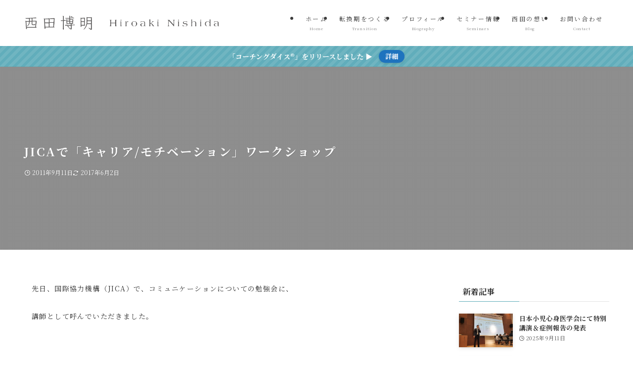

--- FILE ---
content_type: text/html; charset=UTF-8
request_url: https://tomoni-inc.com/archives/287/
body_size: 20214
content:
<!DOCTYPE html>
<html lang="ja" data-loaded="false" data-scrolled="false" data-spmenu="closed">
<head>
<meta charset="utf-8">
<meta name="format-detection" content="telephone=no">
<meta http-equiv="X-UA-Compatible" content="IE=edge">
<meta name="viewport" content="width=device-width, viewport-fit=cover">
<title>JICAで「キャリア/モチベーション」ワークショップ | 西田博明 | Hiroaki Nishida</title>
<meta name='robots' content='max-image-preview:large' />
	<style>img:is([sizes="auto" i], [sizes^="auto," i]) { contain-intrinsic-size: 3000px 1500px }</style>
	<link rel='dns-prefetch' href='//www.googletagmanager.com' />
<link rel="alternate" type="application/rss+xml" title="西田博明 | Hiroaki Nishida &raquo; フィード" href="https://tomoni-inc.com/feed/" />
<link rel="alternate" type="application/rss+xml" title="西田博明 | Hiroaki Nishida &raquo; コメントフィード" href="https://tomoni-inc.com/comments/feed/" />
<link rel="alternate" type="application/rss+xml" title="西田博明 | Hiroaki Nishida &raquo; JICAで「キャリア/モチベーション」ワークショップ のコメントのフィード" href="https://tomoni-inc.com/archives/287/feed/" />

<!-- SEO SIMPLE PACK 3.6.2 -->
<meta name="description" content="先日、国際協力機構（JICA）で、コミュニケーションについての勉強会に、 講師として呼んでいただきました。 &nbsp; 参加された方には、なんだか、最初から親しみを感じました。 &nbsp; 職場柄、グローバルな空気感？のようなものがある">
<link rel="canonical" href="https://tomoni-inc.com/archives/287/">
<meta property="og:locale" content="ja_JP">
<meta property="og:type" content="article">
<meta property="og:image" content="https://tomoni-inc.com/wp/wp-content/uploads/2021/10/tomoni_top.jpg">
<meta property="og:title" content="JICAで「キャリア/モチベーション」ワークショップ | 西田博明 | Hiroaki Nishida">
<meta property="og:description" content="先日、国際協力機構（JICA）で、コミュニケーションについての勉強会に、 講師として呼んでいただきました。 &nbsp; 参加された方には、なんだか、最初から親しみを感じました。 &nbsp; 職場柄、グローバルな空気感？のようなものがある">
<meta property="og:url" content="https://tomoni-inc.com/archives/287/">
<meta property="og:site_name" content="西田博明 | Hiroaki Nishida">
<meta name="twitter:card" content="summary_large_image">
<meta name="twitter:site" content="nishidahiroaki">
<!-- / SEO SIMPLE PACK -->

<link rel='stylesheet' id='wp-block-library-css' href='https://tomoni-inc.com/wp/wp-includes/css/dist/block-library/style.min.css?ver=6.8.3' type='text/css' media='all' />
<link rel='stylesheet' id='swell-icons-css' href='https://tomoni-inc.com/wp/wp-content/themes/swell/build/css/swell-icons.css?ver=2.10.0' type='text/css' media='all' />
<link rel='stylesheet' id='main_style-css' href='https://tomoni-inc.com/wp/wp-content/themes/swell/build/css/main.css?ver=2.10.0' type='text/css' media='all' />
<link rel='stylesheet' id='swell_blocks-css' href='https://tomoni-inc.com/wp/wp-content/themes/swell/build/css/blocks.css?ver=2.10.0' type='text/css' media='all' />
<style id='swell_custom-inline-css' type='text/css'>
:root{--swl-fz--content:14px;--swl-font_family:"Noto Serif JP", "Hiragino Mincho ProN", serif;--swl-font_weight:400;--color_main:#61adbb;--color_text:#333;--color_link:#36778c;--color_htag:#61adbb;--color_bg:#ffffff;--color_gradient1:#d8ffff;--color_gradient2:#87e7ff;--color_main_thin:rgba(121, 216, 234, 0.05 );--color_main_dark:rgba(73, 130, 140, 1 );--color_list_check:#61adbb;--color_list_num:#61adbb;--color_list_good:#008969;--color_list_triangle:#f4e03a;--color_list_bad:#d3026a;--color_faq_q:#005d9b;--color_faq_a:#00bae0;--color_icon_good:#3cd250;--color_icon_good_bg:#ecffe9;--color_icon_bad:#4b73eb;--color_icon_bad_bg:#eafaff;--color_icon_info:#f578b4;--color_icon_info_bg:#fff0fa;--color_icon_announce:#ffa537;--color_icon_announce_bg:#fff5f0;--color_icon_pen:#7a7a7a;--color_icon_pen_bg:#f7f7f7;--color_icon_book:#787364;--color_icon_book_bg:#f8f6ef;--color_icon_point:#ffa639;--color_icon_check:#86d67c;--color_icon_batsu:#f36060;--color_icon_hatena:#5295cc;--color_icon_caution:#f7da38;--color_icon_memo:#84878a;--color_deep01:#d3026a;--color_deep02:#005d9b;--color_deep03:#008969;--color_deep04:#ff9151;--color_pale01:#fff2f0;--color_pale02:#f3f8fd;--color_pale03:#f1f9ee;--color_pale04:#fdf9ee;--color_mark_blue:#b7e3ff;--color_mark_green:#bdf9c3;--color_mark_yellow:#fcf69f;--color_mark_orange:#ffddbc;--border01:solid 1px var(--color_main);--border02:double 4px var(--color_main);--border03:dashed 2px var(--color_border);--border04:solid 4px var(--color_gray);--card_posts_thumb_ratio:56.25%;--list_posts_thumb_ratio:61.805%;--big_posts_thumb_ratio:56.25%;--thumb_posts_thumb_ratio:61.805%;--blogcard_thumb_ratio:56.25%;--color_header_bg:#ffffff;--color_header_text:#3d3d3d;--color_footer_bg:#dcdcdc;--color_footer_text:#333;--container_size:1200px;--article_size:900px;--logo_size_sp:48px;--logo_size_pc:61px;--logo_size_pcfix:61px;}.swl-cell-bg[data-icon="doubleCircle"]{--cell-icon-color:#ffc977}.swl-cell-bg[data-icon="circle"]{--cell-icon-color:#94e29c}.swl-cell-bg[data-icon="triangle"]{--cell-icon-color:#eeda2f}.swl-cell-bg[data-icon="close"]{--cell-icon-color:#ec9191}.swl-cell-bg[data-icon="hatena"]{--cell-icon-color:#93c9da}.swl-cell-bg[data-icon="check"]{--cell-icon-color:#94e29c}.swl-cell-bg[data-icon="line"]{--cell-icon-color:#9b9b9b}.cap_box[data-colset="col1"]{--capbox-color:#f59b5f;--capbox-color--bg:#fff8eb}.cap_box[data-colset="col2"]{--capbox-color:#5fb9f5;--capbox-color--bg:#edf5ff}.cap_box[data-colset="col3"]{--capbox-color:#2fcd90;--capbox-color--bg:#eafaf2}.red_{--the-btn-color:#d3026a;--the-btn-color2:#ff9151;--the-solid-shadow: rgba(158, 2, 80, 1 )}.blue_{--the-btn-color:#005d9b;--the-btn-color2:#00bae0;--the-solid-shadow: rgba(0, 70, 116, 1 )}.green_{--the-btn-color:#008969;--the-btn-color2:#a4db00;--the-solid-shadow: rgba(0, 103, 79, 1 )}.is-style-btn_normal,.is-style-btn_shiny{--the-btn-bg: linear-gradient(100deg,var(--the-btn-color) 0%,var(--the-btn-color2) 100%)}.is-style-btn_normal{--the-btn-radius:4px}.is-style-btn_solid{--the-btn-radius:4px}.is-style-btn_shiny{--the-btn-radius:4px}.is-style-btn_line{--the-btn-radius:4px}.post_content blockquote{padding:1.5em 2em 1.5em 3em}.post_content blockquote::before{content:"";display:block;width:5px;height:calc(100% - 3em);top:1.5em;left:1.5em;border-left:solid 1px rgba(180,180,180,.75);border-right:solid 1px rgba(180,180,180,.75);}.mark_blue{background:-webkit-linear-gradient(transparent 64%,var(--color_mark_blue) 0%);background:linear-gradient(transparent 64%,var(--color_mark_blue) 0%)}.mark_green{background:-webkit-linear-gradient(transparent 64%,var(--color_mark_green) 0%);background:linear-gradient(transparent 64%,var(--color_mark_green) 0%)}.mark_yellow{background:-webkit-linear-gradient(transparent 64%,var(--color_mark_yellow) 0%);background:linear-gradient(transparent 64%,var(--color_mark_yellow) 0%)}.mark_orange{background:-webkit-linear-gradient(transparent 64%,var(--color_mark_orange) 0%);background:linear-gradient(transparent 64%,var(--color_mark_orange) 0%)}[class*="is-style-icon_"]{color:#333;border-width:0}[class*="is-style-big_icon_"]{border-width:2px;border-style:solid}[data-col="gray"] .c-balloon__text{background:#f7f7f7;border-color:#ccc}[data-col="gray"] .c-balloon__before{border-right-color:#f7f7f7}[data-col="green"] .c-balloon__text{background:#d1f8c2;border-color:#9ddd93}[data-col="green"] .c-balloon__before{border-right-color:#d1f8c2}[data-col="blue"] .c-balloon__text{background:#e2f6ff;border-color:#93d2f0}[data-col="blue"] .c-balloon__before{border-right-color:#e2f6ff}[data-col="red"] .c-balloon__text{background:#ffebeb;border-color:#f48789}[data-col="red"] .c-balloon__before{border-right-color:#ffebeb}[data-col="yellow"] .c-balloon__text{background:#f9f7d2;border-color:#fbe593}[data-col="yellow"] .c-balloon__before{border-right-color:#f9f7d2}.-type-list2 .p-postList__body::after,.-type-big .p-postList__body::after{content: "READ MORE »";}.c-postThumb__cat{background-color:#61adbb;color:#fff;background-image: repeating-linear-gradient(-45deg,rgba(255,255,255,.1),rgba(255,255,255,.1) 6px,transparent 6px,transparent 12px)}.post_content h2:where(:not([class^="swell-block-"]):not(.faq_q):not(.p-postList__title)){padding:.5em 0px .5em 24px}.post_content h2:where(:not([class^="swell-block-"]):not(.faq_q):not(.p-postList__title))::before{position:absolute;display:block;pointer-events:none;content:"";left:0;top:0;width:8px;height:100%;background: repeating-linear-gradient(var(--color_htag) 0%, var(--color_htag) 50%, rgba(97, 173, 187, 0.15 ) 50%, rgba(97, 173, 187, 0.15 ) 100%);}.post_content h3:where(:not([class^="swell-block-"]):not(.faq_q):not(.p-postList__title)){padding:0 .5em .5em}.post_content h3:where(:not([class^="swell-block-"]):not(.faq_q):not(.p-postList__title))::before{content:"";width:100%;height:2px;background-color:var(--color_htag)}.post_content h4:where(:not([class^="swell-block-"]):not(.faq_q):not(.p-postList__title)){padding:0 0 0 16px;border-left:solid 2px var(--color_htag)}.c-gnav a::after{background:var(--color_main)}.p-spHeadMenu .menu-item.-current{border-bottom-color:var(--color_main)}.c-gnav > li:hover > a,.c-gnav > .-current > a{background:rgba(250,250,250,0.16)}.c-gnav .sub-menu{color:#fff;background:var(--color_main)}.l-fixHeader::before{opacity:1}.c-infoBar{color:#fff;background-color:#61adbb}.c-infoBar__text{font-size:3.4vw}.c-infoBar__btn{background-color:#1e73be !important}.c-widget__title.-spmenu{padding:.5em .75em;border-radius:var(--swl-radius--2, 0px);background:var(--color_main);color:#fff;}.c-widget__title.-footer{padding:.5em}.c-widget__title.-footer::before{content:"";bottom:0;left:0;width:40%;z-index:1;background:var(--color_main)}.c-widget__title.-footer::after{content:"";bottom:0;left:0;width:100%;background:var(--color_border)}.c-secTitle{border-left:solid 2px var(--color_main);padding:0em .75em}.p-spMenu{color:#3d3d3d}.p-spMenu__inner::before{background:#ffffff;opacity:1}.p-spMenu__overlay{background:#000;opacity:0}[class*="page-numbers"]{color:#fff;background-color:#dedede}a{text-decoration: none}.l-topTitleArea.c-filterLayer::before{background-color:#000;opacity:0.2;content:""}.p-toc__list.is-style-index li::before{color:var(--color_main)}@media screen and (min-width: 960px){:root{}}@media screen and (max-width: 959px){:root{}.l-header__logo{margin-right:auto}.l-header__inner{-webkit-box-pack:end;-webkit-justify-content:flex-end;justify-content:flex-end}}@media screen and (min-width: 600px){:root{--swl-fz--content:14px;}.c-infoBar__text{font-size:14px}}@media screen and (max-width: 599px){:root{}}@media (min-width: 1108px) {.alignwide{left:-100px;width:calc(100% + 200px);}}@media (max-width: 1108px) {.-sidebar-off .swell-block-fullWide__inner.l-container .alignwide{left:0px;width:100%;}}.l-fixHeader .l-fixHeader__gnav{order:0}[data-scrolled=true] .l-fixHeader[data-ready]{opacity:1;-webkit-transform:translateY(0)!important;transform:translateY(0)!important;visibility:visible}.-body-solid .l-fixHeader{box-shadow:0 2px 4px var(--swl-color_shadow)}.l-fixHeader__inner{align-items:stretch;color:var(--color_header_text);display:flex;padding-bottom:0;padding-top:0;position:relative;z-index:1}.l-fixHeader__logo{align-items:center;display:flex;line-height:1;margin-right:24px;order:0;padding:16px 0}.c-infoBar{overflow:hidden;position:relative;width:100%}.c-infoBar.-bg-stripe:before{background-image:repeating-linear-gradient(-45deg,#fff 0 6px,transparent 6px 12px);content:"";display:block;opacity:.1}.c-infoBar__link{text-decoration:none;z-index:0}.c-infoBar__link,.c-infoBar__text{color:inherit;display:block;position:relative}.c-infoBar__text{font-weight:700;padding:8px 0;z-index:1}.c-infoBar__text.-flow-on{-webkit-animation:flowing_text 12s linear infinite;animation:flowing_text 12s linear infinite;-webkit-animation-duration:12s;animation-duration:12s;text-align:left;-webkit-transform:translateX(100%);transform:translateX(100%);white-space:nowrap}.c-infoBar__text.-flow-off{align-items:center;display:flex;flex-wrap:wrap;justify-content:center;text-align:center}.c-infoBar__btn{border-radius:40px;box-shadow:0 2px 4px var(--swl-color_shadow);color:#fff;display:block;font-size:.95em;line-height:2;margin-left:1em;min-width:1em;padding:0 1em;text-decoration:none;width:auto}@media (min-width:960px){.c-infoBar__text.-flow-on{-webkit-animation-duration:20s;animation-duration:20s}}@media (min-width:1200px){.c-infoBar__text.-flow-on{-webkit-animation-duration:24s;animation-duration:24s}}@media (min-width:1600px){.c-infoBar__text.-flow-on{-webkit-animation-duration:30s;animation-duration:30s}}.is-style-btn_normal a,.is-style-btn_shiny a{box-shadow:var(--swl-btn_shadow)}.c-shareBtns__btn,.is-style-balloon>.c-tabList .c-tabList__button,.p-snsCta,[class*=page-numbers]{box-shadow:var(--swl-box_shadow)}.p-articleThumb__img,.p-articleThumb__youtube{box-shadow:var(--swl-img_shadow)}.p-pickupBanners__item .c-bannerLink,.p-postList__thumb{box-shadow:0 2px 8px rgba(0,0,0,.1),0 4px 4px -4px rgba(0,0,0,.1)}.p-postList.-w-ranking li:before{background-image:repeating-linear-gradient(-45deg,hsla(0,0%,100%,.1),hsla(0,0%,100%,.1) 6px,transparent 0,transparent 12px);box-shadow:1px 1px 4px rgba(0,0,0,.2)}@media (min-width:960px){.-series .l-header__inner{align-items:stretch;display:flex}.-series .l-header__logo{align-items:center;display:flex;flex-wrap:wrap;margin-right:24px;padding:16px 0}.-series .l-header__logo .c-catchphrase{font-size:13px;padding:4px 0}.-series .c-headLogo{margin-right:16px}.-series-right .l-header__inner{justify-content:space-between}.-series-right .c-gnavWrap{margin-left:auto}.-series-right .w-header{margin-left:12px}.-series-left .w-header{margin-left:auto}}@media (min-width:960px) and (min-width:600px){.-series .c-headLogo{max-width:400px}}.c-submenuToggleBtn:after{content:"";height:100%;left:0;position:absolute;top:0;width:100%;z-index:0}.c-submenuToggleBtn{cursor:pointer;display:block;height:2em;line-height:2;position:absolute;right:8px;text-align:center;top:50%;-webkit-transform:translateY(-50%);transform:translateY(-50%);width:2em;z-index:1}.c-submenuToggleBtn:before{content:"\e910";display:inline-block;font-family:icomoon;font-size:14px;transition:-webkit-transform .25s;transition:transform .25s;transition:transform .25s,-webkit-transform .25s}.c-submenuToggleBtn:after{border:1px solid;opacity:.15;transition:background-color .25s}.c-submenuToggleBtn.is-opened:before{-webkit-transform:rotate(-180deg);transform:rotate(-180deg)}.widget_categories>ul>.cat-item>a,.wp-block-categories-list>li>a{padding-left:1.75em}.c-listMenu a{padding:.75em .5em;position:relative}.c-gnav .sub-menu a:not(:last-child),.c-listMenu a:not(:last-child){padding-right:40px}.c-gnav .sub-menu .sub-menu{box-shadow:none}.c-gnav .sub-menu .sub-menu,.c-listMenu .children,.c-listMenu .sub-menu{height:0;margin:0;opacity:0;overflow:hidden;position:relative;transition:.25s}.c-gnav .sub-menu .sub-menu.is-opened,.c-listMenu .children.is-opened,.c-listMenu .sub-menu.is-opened{height:auto;opacity:1;visibility:visible}.c-gnav .sub-menu .sub-menu a,.c-listMenu .children a,.c-listMenu .sub-menu a{font-size:.9em;padding-left:1.5em}.c-gnav .sub-menu .sub-menu ul a,.c-listMenu .children ul a,.c-listMenu .sub-menu ul a{padding-left:2.25em}@media (min-width:600px){.c-submenuToggleBtn{height:28px;line-height:28px;transition:background-color .25s;width:28px}}@media (min-width:960px){.c-submenuToggleBtn:hover:after{background-color:currentcolor}}:root{--color_content_bg:var(--color_bg);}.c-widget__title.-side{padding:.5em}.c-widget__title.-side::before{content:"";bottom:0;left:0;width:40%;z-index:1;background:var(--color_main)}.c-widget__title.-side::after{content:"";bottom:0;left:0;width:100%;background:var(--color_border)}.c-shareBtns__item:not(:last-child){margin-right:4px}.c-shareBtns__btn{padding:8px 0}@media screen and (min-width: 960px){:root{}.single .c-postTitle__date{display:none}}@media screen and (max-width: 959px){:root{}.single .c-postTitle__date{display:none}}@media screen and (min-width: 600px){:root{}}@media screen and (max-width: 599px){:root{}}.swell-block-fullWide__inner.l-container{--swl-fw_inner_pad:var(--swl-pad_container,0px)}@media (min-width:960px){.-sidebar-on .l-content .alignfull,.-sidebar-on .l-content .alignwide{left:-16px;width:calc(100% + 32px)}.swell-block-fullWide__inner.l-article{--swl-fw_inner_pad:var(--swl-pad_post_content,0px)}.-sidebar-on .swell-block-fullWide__inner .alignwide{left:0;width:100%}.-sidebar-on .swell-block-fullWide__inner .alignfull{left:calc(0px - var(--swl-fw_inner_pad, 0))!important;margin-left:0!important;margin-right:0!important;width:calc(100% + var(--swl-fw_inner_pad, 0)*2)!important}}.p-relatedPosts .p-postList__item{margin-bottom:1.5em}.p-relatedPosts .p-postList__times,.p-relatedPosts .p-postList__times>:last-child{margin-right:0}@media (min-width:600px){.p-relatedPosts .p-postList__item{width:33.33333%}}@media screen and (min-width:600px) and (max-width:1239px){.p-relatedPosts .p-postList__item:nth-child(7),.p-relatedPosts .p-postList__item:nth-child(8){display:none}}@media screen and (min-width:1240px){.p-relatedPosts .p-postList__item{width:25%}}.l-topTitleArea{align-items:center;display:flex;margin:0;min-height:11em;overflow:hidden;padding:1.5em 0;position:relative;width:100%}.l-topTitleArea .u-thin{opacity:1}.l-topTitleArea .c-postTitle__date{border-color:#fff}.l-topTitleArea .c-categoryList,.l-topTitleArea .c-tagList{color:#fff}.l-topTitleArea .c-categoryList__link,.l-topTitleArea .c-tagList__link{background:none;color:#fff}.l-topTitleArea .c-categoryList__link{border:1px solid #fff}.l-topTitleArea .c-tagList__link{border-bottom:1px solid #fff;border-radius:0;padding:4px .25em}.l-topTitleArea__body{color:#fff;position:relative;text-shadow:1px 1px 0 rgba(0,0,0,.1);width:100%;z-index:3}@media (min-width:600px){.l-topTitleArea{min-height:240px;padding:1em 0}}.-index-off .p-toc,.swell-toc-placeholder:empty{display:none}.p-toc.-modal{height:100%;margin:0;overflow-y:auto;padding:0}#main_content .p-toc{border-radius:var(--swl-radius--2,0);margin:4em auto;max-width:800px}#sidebar .p-toc{margin-top:-.5em}.p-toc .__pn:before{content:none!important;counter-increment:none}.p-toc .__prev{margin:0 0 1em}.p-toc .__next{margin:1em 0 0}.p-toc.is-omitted:not([data-omit=ct]) [data-level="2"] .p-toc__childList{height:0;margin-bottom:-.5em;visibility:hidden}.p-toc.is-omitted:not([data-omit=nest]){position:relative}.p-toc.is-omitted:not([data-omit=nest]):before{background:linear-gradient(hsla(0,0%,100%,0),var(--color_bg));bottom:5em;content:"";height:4em;left:0;opacity:.75;pointer-events:none;position:absolute;width:100%;z-index:1}.p-toc.is-omitted:not([data-omit=nest]):after{background:var(--color_bg);bottom:0;content:"";height:5em;left:0;opacity:.75;position:absolute;width:100%;z-index:1}.p-toc.is-omitted:not([data-omit=nest]) .__next,.p-toc.is-omitted:not([data-omit=nest]) [data-omit="1"]{display:none}.p-toc .p-toc__expandBtn{background-color:#f7f7f7;border:rgba(0,0,0,.2);border-radius:5em;box-shadow:0 0 0 1px #bbb;color:#333;display:block;font-size:14px;line-height:1.5;margin:.75em auto 0;min-width:6em;padding:.5em 1em;position:relative;transition:box-shadow .25s;z-index:2}.p-toc[data-omit=nest] .p-toc__expandBtn{display:inline-block;font-size:13px;margin:0 0 0 1.25em;padding:.5em .75em}.p-toc:not([data-omit=nest]) .p-toc__expandBtn:after,.p-toc:not([data-omit=nest]) .p-toc__expandBtn:before{border-top-color:inherit;border-top-style:dotted;border-top-width:3px;content:"";display:block;height:1px;position:absolute;top:calc(50% - 1px);transition:border-color .25s;width:100%;width:22px}.p-toc:not([data-omit=nest]) .p-toc__expandBtn:before{right:calc(100% + 1em)}.p-toc:not([data-omit=nest]) .p-toc__expandBtn:after{left:calc(100% + 1em)}.p-toc.is-expanded .p-toc__expandBtn{border-color:transparent}.p-toc__ttl{display:block;font-size:1.2em;line-height:1;position:relative;text-align:center}.p-toc__ttl:before{content:"\e918";display:inline-block;font-family:icomoon;margin-right:.5em;padding-bottom:2px;vertical-align:middle}#index_modal .p-toc__ttl{margin-bottom:.5em}.p-toc__list li{line-height:1.6}.p-toc__list>li+li{margin-top:.5em}.p-toc__list .p-toc__childList{padding-left:.5em}.p-toc__list [data-level="3"]{font-size:.9em}.p-toc__list .mininote{display:none}.post_content .p-toc__list{padding-left:0}#sidebar .p-toc__list{margin-bottom:0}#sidebar .p-toc__list .p-toc__childList{padding-left:0}.p-toc__link{color:inherit;font-size:inherit;text-decoration:none}.p-toc__link:hover{opacity:.8}.p-toc.-border{border-bottom:2px solid var(--color_main);border-top:2px solid var(--color_main);padding:1.75em .5em 1.5em}.p-toc.-border .p-toc__ttl{margin-bottom:.75em}@media (min-width:960px){#main_content .p-toc{width:92%}}@media (hover:hover){.p-toc .p-toc__expandBtn:hover{border-color:transparent;box-shadow:0 0 0 2px currentcolor}}@media (min-width:600px){.p-toc.-border{padding:1.75em 1em 1.5em}}
</style>
<link rel='stylesheet' id='swell-parts/footer-css' href='https://tomoni-inc.com/wp/wp-content/themes/swell/build/css/modules/parts/footer.css?ver=2.10.0' type='text/css' media='all' />
<link rel='stylesheet' id='swell-page/single-css' href='https://tomoni-inc.com/wp/wp-content/themes/swell/build/css/modules/page/single.css?ver=2.10.0' type='text/css' media='all' />
<style id='classic-theme-styles-inline-css' type='text/css'>
/*! This file is auto-generated */
.wp-block-button__link{color:#fff;background-color:#32373c;border-radius:9999px;box-shadow:none;text-decoration:none;padding:calc(.667em + 2px) calc(1.333em + 2px);font-size:1.125em}.wp-block-file__button{background:#32373c;color:#fff;text-decoration:none}
</style>
<style id='global-styles-inline-css' type='text/css'>
:root{--wp--preset--aspect-ratio--square: 1;--wp--preset--aspect-ratio--4-3: 4/3;--wp--preset--aspect-ratio--3-4: 3/4;--wp--preset--aspect-ratio--3-2: 3/2;--wp--preset--aspect-ratio--2-3: 2/3;--wp--preset--aspect-ratio--16-9: 16/9;--wp--preset--aspect-ratio--9-16: 9/16;--wp--preset--color--black: #000;--wp--preset--color--cyan-bluish-gray: #abb8c3;--wp--preset--color--white: #fff;--wp--preset--color--pale-pink: #f78da7;--wp--preset--color--vivid-red: #cf2e2e;--wp--preset--color--luminous-vivid-orange: #ff6900;--wp--preset--color--luminous-vivid-amber: #fcb900;--wp--preset--color--light-green-cyan: #7bdcb5;--wp--preset--color--vivid-green-cyan: #00d084;--wp--preset--color--pale-cyan-blue: #8ed1fc;--wp--preset--color--vivid-cyan-blue: #0693e3;--wp--preset--color--vivid-purple: #9b51e0;--wp--preset--color--swl-main: var(--color_main);--wp--preset--color--swl-main-thin: var(--color_main_thin);--wp--preset--color--swl-gray: var(--color_gray);--wp--preset--color--swl-deep-01: var(--color_deep01);--wp--preset--color--swl-deep-02: var(--color_deep02);--wp--preset--color--swl-deep-03: var(--color_deep03);--wp--preset--color--swl-deep-04: var(--color_deep04);--wp--preset--color--swl-pale-01: var(--color_pale01);--wp--preset--color--swl-pale-02: var(--color_pale02);--wp--preset--color--swl-pale-03: var(--color_pale03);--wp--preset--color--swl-pale-04: var(--color_pale04);--wp--preset--gradient--vivid-cyan-blue-to-vivid-purple: linear-gradient(135deg,rgba(6,147,227,1) 0%,rgb(155,81,224) 100%);--wp--preset--gradient--light-green-cyan-to-vivid-green-cyan: linear-gradient(135deg,rgb(122,220,180) 0%,rgb(0,208,130) 100%);--wp--preset--gradient--luminous-vivid-amber-to-luminous-vivid-orange: linear-gradient(135deg,rgba(252,185,0,1) 0%,rgba(255,105,0,1) 100%);--wp--preset--gradient--luminous-vivid-orange-to-vivid-red: linear-gradient(135deg,rgba(255,105,0,1) 0%,rgb(207,46,46) 100%);--wp--preset--gradient--very-light-gray-to-cyan-bluish-gray: linear-gradient(135deg,rgb(238,238,238) 0%,rgb(169,184,195) 100%);--wp--preset--gradient--cool-to-warm-spectrum: linear-gradient(135deg,rgb(74,234,220) 0%,rgb(151,120,209) 20%,rgb(207,42,186) 40%,rgb(238,44,130) 60%,rgb(251,105,98) 80%,rgb(254,248,76) 100%);--wp--preset--gradient--blush-light-purple: linear-gradient(135deg,rgb(255,206,236) 0%,rgb(152,150,240) 100%);--wp--preset--gradient--blush-bordeaux: linear-gradient(135deg,rgb(254,205,165) 0%,rgb(254,45,45) 50%,rgb(107,0,62) 100%);--wp--preset--gradient--luminous-dusk: linear-gradient(135deg,rgb(255,203,112) 0%,rgb(199,81,192) 50%,rgb(65,88,208) 100%);--wp--preset--gradient--pale-ocean: linear-gradient(135deg,rgb(255,245,203) 0%,rgb(182,227,212) 50%,rgb(51,167,181) 100%);--wp--preset--gradient--electric-grass: linear-gradient(135deg,rgb(202,248,128) 0%,rgb(113,206,126) 100%);--wp--preset--gradient--midnight: linear-gradient(135deg,rgb(2,3,129) 0%,rgb(40,116,252) 100%);--wp--preset--font-size--small: 0.9em;--wp--preset--font-size--medium: 1.1em;--wp--preset--font-size--large: 1.25em;--wp--preset--font-size--x-large: 42px;--wp--preset--font-size--xs: 0.75em;--wp--preset--font-size--huge: 1.6em;--wp--preset--spacing--20: 0.44rem;--wp--preset--spacing--30: 0.67rem;--wp--preset--spacing--40: 1rem;--wp--preset--spacing--50: 1.5rem;--wp--preset--spacing--60: 2.25rem;--wp--preset--spacing--70: 3.38rem;--wp--preset--spacing--80: 5.06rem;--wp--preset--shadow--natural: 6px 6px 9px rgba(0, 0, 0, 0.2);--wp--preset--shadow--deep: 12px 12px 50px rgba(0, 0, 0, 0.4);--wp--preset--shadow--sharp: 6px 6px 0px rgba(0, 0, 0, 0.2);--wp--preset--shadow--outlined: 6px 6px 0px -3px rgba(255, 255, 255, 1), 6px 6px rgba(0, 0, 0, 1);--wp--preset--shadow--crisp: 6px 6px 0px rgba(0, 0, 0, 1);}:where(.is-layout-flex){gap: 0.5em;}:where(.is-layout-grid){gap: 0.5em;}body .is-layout-flex{display: flex;}.is-layout-flex{flex-wrap: wrap;align-items: center;}.is-layout-flex > :is(*, div){margin: 0;}body .is-layout-grid{display: grid;}.is-layout-grid > :is(*, div){margin: 0;}:where(.wp-block-columns.is-layout-flex){gap: 2em;}:where(.wp-block-columns.is-layout-grid){gap: 2em;}:where(.wp-block-post-template.is-layout-flex){gap: 1.25em;}:where(.wp-block-post-template.is-layout-grid){gap: 1.25em;}.has-black-color{color: var(--wp--preset--color--black) !important;}.has-cyan-bluish-gray-color{color: var(--wp--preset--color--cyan-bluish-gray) !important;}.has-white-color{color: var(--wp--preset--color--white) !important;}.has-pale-pink-color{color: var(--wp--preset--color--pale-pink) !important;}.has-vivid-red-color{color: var(--wp--preset--color--vivid-red) !important;}.has-luminous-vivid-orange-color{color: var(--wp--preset--color--luminous-vivid-orange) !important;}.has-luminous-vivid-amber-color{color: var(--wp--preset--color--luminous-vivid-amber) !important;}.has-light-green-cyan-color{color: var(--wp--preset--color--light-green-cyan) !important;}.has-vivid-green-cyan-color{color: var(--wp--preset--color--vivid-green-cyan) !important;}.has-pale-cyan-blue-color{color: var(--wp--preset--color--pale-cyan-blue) !important;}.has-vivid-cyan-blue-color{color: var(--wp--preset--color--vivid-cyan-blue) !important;}.has-vivid-purple-color{color: var(--wp--preset--color--vivid-purple) !important;}.has-black-background-color{background-color: var(--wp--preset--color--black) !important;}.has-cyan-bluish-gray-background-color{background-color: var(--wp--preset--color--cyan-bluish-gray) !important;}.has-white-background-color{background-color: var(--wp--preset--color--white) !important;}.has-pale-pink-background-color{background-color: var(--wp--preset--color--pale-pink) !important;}.has-vivid-red-background-color{background-color: var(--wp--preset--color--vivid-red) !important;}.has-luminous-vivid-orange-background-color{background-color: var(--wp--preset--color--luminous-vivid-orange) !important;}.has-luminous-vivid-amber-background-color{background-color: var(--wp--preset--color--luminous-vivid-amber) !important;}.has-light-green-cyan-background-color{background-color: var(--wp--preset--color--light-green-cyan) !important;}.has-vivid-green-cyan-background-color{background-color: var(--wp--preset--color--vivid-green-cyan) !important;}.has-pale-cyan-blue-background-color{background-color: var(--wp--preset--color--pale-cyan-blue) !important;}.has-vivid-cyan-blue-background-color{background-color: var(--wp--preset--color--vivid-cyan-blue) !important;}.has-vivid-purple-background-color{background-color: var(--wp--preset--color--vivid-purple) !important;}.has-black-border-color{border-color: var(--wp--preset--color--black) !important;}.has-cyan-bluish-gray-border-color{border-color: var(--wp--preset--color--cyan-bluish-gray) !important;}.has-white-border-color{border-color: var(--wp--preset--color--white) !important;}.has-pale-pink-border-color{border-color: var(--wp--preset--color--pale-pink) !important;}.has-vivid-red-border-color{border-color: var(--wp--preset--color--vivid-red) !important;}.has-luminous-vivid-orange-border-color{border-color: var(--wp--preset--color--luminous-vivid-orange) !important;}.has-luminous-vivid-amber-border-color{border-color: var(--wp--preset--color--luminous-vivid-amber) !important;}.has-light-green-cyan-border-color{border-color: var(--wp--preset--color--light-green-cyan) !important;}.has-vivid-green-cyan-border-color{border-color: var(--wp--preset--color--vivid-green-cyan) !important;}.has-pale-cyan-blue-border-color{border-color: var(--wp--preset--color--pale-cyan-blue) !important;}.has-vivid-cyan-blue-border-color{border-color: var(--wp--preset--color--vivid-cyan-blue) !important;}.has-vivid-purple-border-color{border-color: var(--wp--preset--color--vivid-purple) !important;}.has-vivid-cyan-blue-to-vivid-purple-gradient-background{background: var(--wp--preset--gradient--vivid-cyan-blue-to-vivid-purple) !important;}.has-light-green-cyan-to-vivid-green-cyan-gradient-background{background: var(--wp--preset--gradient--light-green-cyan-to-vivid-green-cyan) !important;}.has-luminous-vivid-amber-to-luminous-vivid-orange-gradient-background{background: var(--wp--preset--gradient--luminous-vivid-amber-to-luminous-vivid-orange) !important;}.has-luminous-vivid-orange-to-vivid-red-gradient-background{background: var(--wp--preset--gradient--luminous-vivid-orange-to-vivid-red) !important;}.has-very-light-gray-to-cyan-bluish-gray-gradient-background{background: var(--wp--preset--gradient--very-light-gray-to-cyan-bluish-gray) !important;}.has-cool-to-warm-spectrum-gradient-background{background: var(--wp--preset--gradient--cool-to-warm-spectrum) !important;}.has-blush-light-purple-gradient-background{background: var(--wp--preset--gradient--blush-light-purple) !important;}.has-blush-bordeaux-gradient-background{background: var(--wp--preset--gradient--blush-bordeaux) !important;}.has-luminous-dusk-gradient-background{background: var(--wp--preset--gradient--luminous-dusk) !important;}.has-pale-ocean-gradient-background{background: var(--wp--preset--gradient--pale-ocean) !important;}.has-electric-grass-gradient-background{background: var(--wp--preset--gradient--electric-grass) !important;}.has-midnight-gradient-background{background: var(--wp--preset--gradient--midnight) !important;}.has-small-font-size{font-size: var(--wp--preset--font-size--small) !important;}.has-medium-font-size{font-size: var(--wp--preset--font-size--medium) !important;}.has-large-font-size{font-size: var(--wp--preset--font-size--large) !important;}.has-x-large-font-size{font-size: var(--wp--preset--font-size--x-large) !important;}
:where(.wp-block-post-template.is-layout-flex){gap: 1.25em;}:where(.wp-block-post-template.is-layout-grid){gap: 1.25em;}
:where(.wp-block-columns.is-layout-flex){gap: 2em;}:where(.wp-block-columns.is-layout-grid){gap: 2em;}
:root :where(.wp-block-pullquote){font-size: 1.5em;line-height: 1.6;}
</style>
<link rel='stylesheet' id='child_style-css' href='https://tomoni-inc.com/wp/wp-content/themes/swell_child/style.css?ver=2021081641734' type='text/css' media='all' />

<!-- Site Kit によって追加された Google タグ（gtag.js）スニペット -->
<!-- Google アナリティクス スニペット (Site Kit が追加) -->
<script type="text/javascript" src="https://www.googletagmanager.com/gtag/js?id=G-R42PXSKTTR" id="google_gtagjs-js" async></script>
<script type="text/javascript" id="google_gtagjs-js-after">
/* <![CDATA[ */
window.dataLayer = window.dataLayer || [];function gtag(){dataLayer.push(arguments);}
gtag("set","linker",{"domains":["tomoni-inc.com"]});
gtag("js", new Date());
gtag("set", "developer_id.dZTNiMT", true);
gtag("config", "G-R42PXSKTTR");
/* ]]> */
</script>

<link href="https://fonts.googleapis.com/css?family=Noto+Serif+JP:400,700&#038;display=swap" rel="stylesheet">
<noscript><link href="https://tomoni-inc.com/wp/wp-content/themes/swell/build/css/noscript.css" rel="stylesheet"></noscript>
<link rel="https://api.w.org/" href="https://tomoni-inc.com/wp-json/" /><link rel="alternate" title="JSON" type="application/json" href="https://tomoni-inc.com/wp-json/wp/v2/posts/287" /><link rel='shortlink' href='https://tomoni-inc.com/?p=287' />
<meta name="generator" content="Site Kit by Google 1.170.0" /><link rel="icon" href="https://tomoni-inc.com/wp/wp-content/uploads/2021/10/cropped-tomoni_fav-32x32.jpg" sizes="32x32" />
<link rel="icon" href="https://tomoni-inc.com/wp/wp-content/uploads/2021/10/cropped-tomoni_fav-192x192.jpg" sizes="192x192" />
<link rel="apple-touch-icon" href="https://tomoni-inc.com/wp/wp-content/uploads/2021/10/cropped-tomoni_fav-180x180.jpg" />
<meta name="msapplication-TileImage" content="https://tomoni-inc.com/wp/wp-content/uploads/2021/10/cropped-tomoni_fav-270x270.jpg" />
		<style type="text/css" id="wp-custom-css">
			.c-gnav .sub-menu {
	background: #FFF;
	color: var(--color_text);
}

/* Banner link in content */
#content .c-bannerLink__title {
	background: rgba(255,255,255,0.6);
	padding: 30px 10px;
}
#content .c-bannerLink__text {
	justify-content: flex-end;
	padding: 0;
	font-weight: bold;
	font-size: 95%;
	letter-spacing: 0.1em;
		margin-right: 0.1em;
}
@media (min-width: 600px) {
	#content .c-bannerLink__text,
	#before_footer_widget .c-bannerLink__text {
		letter-spacing: 0.5em;
		margin-right: 0.5em;
	}
}

/* Banner link in footer */
.page #content,
#before_footer_widget .wp-block-columns,
#before_footer_widget .swell-block-bannerLink {
	padding-top: 0;
	margin-bottom: 0;
}
.w-beforeFooter {
	margin: 3em auto;
}
#block-3 .c-bannerLink__title {
	letter-spacing: 0.15em;
		font-size: 1.2em;
}


/* no-spacing column */
.wp-block-columns .wp-block-column {
	margin-left: 0;
}
@media (min-width: 960px) {
	.wp-block-columns .wp-block-column:not(:last-child) {
		margin-left: 0;
		margin-right: 10px;
	}
	.wp-block-columns .wp-block-column:not(:first-child) {
		margin-left: 0;
	}
}

/* page index list */
.is-style-num_circle ul li::before, ol.is-style-index ul li::before, ul.is-style-index li li::before {
	border-left: 0;
}

/* for visual.php template */
.page-template-visual .l-topTitleArea {
	height: 50vh;
}
@media (min-width: 960px) {
	.page-template-visual .l-topTitleArea {
		height: 100vh;
	}
	.page .l-topTitleArea__body.l-container {
		text-align: center;
	}
}
.l-topTitleArea__body.l-container .c-pageTitle {
	font-size: 28px;
	font-weight: normal;
}

/* for visual.php template title */
.l-topTitleArea__body.l-container .c-pageTitle {
	font-size: 2em;
	letter-spacing: .5em;
	text-align: center;
}
.page-id-3128 .l-topTitleArea__body.l-container .c-pageTitle {
	padding-bottom: 2em;
}
.page-id-3141 .u-obf-cover {
	object-position: top;
}

@media (min-width: 600px) {
	.l-topTitleArea__body.l-container .c-pageTitle {
		font-size: 3em;
	}
	.page-id-3128 .l-topTitleArea__body.l-container .c-pageTitle {
		padding-bottom: 3em;
	}
	.page-id-3132 .l-topTitleArea__body.l-container .c-pageTitle {
		padding-top: 3em;
	}
	.page-id-1548 .l-topTitleArea__body.l-container .c-pageTitle {
		padding-top: 7em;
	}
}



/* default template adjust*/
@media (max-width: 559px) {
	.-type-card .p-postList__title, .-type-list .p-postList__title, .-type-list2 .p-postList__title {
		font-size: .9em;
	}
}
@media (min-width: 600px) {
	.l-topTitleArea {
		min-height: 370px;
		padding: 1em 0;
	}
}
.page .c-filterLayer.-texture-dot::after,
.page .l-topTitleArea.c-filterLayer::before {
	background: none;
}
/*** Letter adjust ***/
h1.c-postTitle__ttl,
.post_content p,
.post_content li,
.post_content h2,
.post_content h3,
.post_content h4,
.post_content h5,
.post_content .is-style-section_ttl {
	letter-spacing: .1em;
	line-height: 2em;
}
@media (min-width: 600px) {
	p.has-huge-font-size {
		font-size: 30px;
		letter-spacing: .22em;
	}
	input[type=text],textarea {
		letter-spacing: .1em;
		line-height: 1.4em;
	}
	.c-postThumb__cat, .p-postList__body * {
		letter-spacing: .05em !important;
	}
}


/* for do transition page */
.is-style-note_box::before, .is-style-stitch::before {
	border: 1px dashed rgba(255,255,255,.3);
}
@media (min-width: 950px) {
	.kc-bg-letter {
		background-image: url(https://tomoni-inc.com/wp/wp-content/uploads/2021/10/tomoni_bg_letter.png);
		background-size: 100%;
		background-repeat: no-repeat;
		padding: 9% 13% !important;
	}
	.is-style-note_box::before, .is-style-stitch::before {
		content: none;
	}
}

/* for next-step contact page */
.page-id-3141 div#before_footer_widget {
	display: none;
}
.page-id-3141 .l-content {
	margin-bottom: 0;
}

/* post list title height */
@media (min-width: 960px) {
	.-type-card .p-postList__title, .-type-list .p-postList__title, .-type-list2 .p-postList__title {
		height: 3em;
		overflow: hidden;
	}
}


/* Adjust */
.c-gnav>.menu-item>a .ttl {
	font-size: 12px;
	letter-spacing: 0.22em;
	margin-top: -10px;
}
@media (min-width: 960px) {
	.c-smallNavTitle {
		top: 10px;
		font-size: .5rem;
		letter-spacing: 0.1em;
	}
}



/* Frontpage */
.u-obf-cover {
	object-position: 47% center;
}
.p-mainVisual__textLayer {
	top: 20%;
}
.p-mainVisual__slideTitle {
	font-size: 3.8em;
	font-family: "TenkankiTitle";
	letter-spacing: 0.6em;
	margin-right: -0.6em;
}
@media (min-width: 600px) {
	.p-mainVisual__slideTitle {
		font-size: 6vw;
	}
}


/*** button ***/
.is-style-more_btn {
	text-align: left;
	letter-spacing: .22em;
}
.is-style-more_btn>a {
	padding: 20px 3em;
	background: transparent;
}
@media (max-width: 599px) {
	.is-style-more_btn>a {
		width: 100%;
	}
}

.is-style-more_btn.more_light>a {
	color: #FFF;
}
.is-style-more_btn.more_light a:hover {
	box-shadow: 0 0 0 1px;
	background: rgba(255,255,255,0.25);
}
.is-style-more_btn.more_dark a:hover {
	box-shadow: 0 0 0 1px;
	background: rgba(0,0,0,0.25);
}

/*** ninja form ***/
.nf-form-content button.ninja-forms-field, .nf-form-content input[type=button], .nf-form-content input[type=submit] {
	padding: 20px 5em;
	height: auto;
	letter-spacing: .22em;
}
@media (max-width: 599px) {
	.nf-form-content button.ninja-forms-field, .nf-form-content input[type=button], .nf-form-content input[type=submit] {
		width: 100%;
	}
}
.nf-form-content button:hover, .nf-form-content input[type=button]:hover, .nf-form-content input[type=submit]:hover {
	background: #FFF;
	color: #333;
	box-shadow: 0 0 0 1px #dcdcdc;
	transition: all .25s;
}
.nf-form-content input:not(:focus):not([type=button]),
.nf-form-content textarea:not(:focus) {
	background: #FFF;
	box-shadow: 1px 1px 2px inset #EFEFEF;
}
.nf-form-content label {
	font-size: 16px;
}

/*** Accodion ***/
.swell-block-accordion__item .swell-block-accordion__title {
	padding: 20px 1.5em 20px 3em;
	letter-spacing: .22em;
}
@media (min-width: 600px) {
	.is-style-default .swell-block-accordion__item[aria-expanded="false"] .swell-block-accordion__title {
		max-width: 25%;
	}
}
.is-style-default .swell-block-accordion__item .swell-block-accordion__title {
	background: transparent;
	box-shadow: 0 0 0 1px rgba(200, 200, 200, 0.5);
}
.is-style-default .swell-block-accordion__item[aria-expanded="true"] .swell-block-accordion__title {
	display: none;
}
.is-style-default .swell-block-accordion__body {
	padding: 0;
}

/*** Table ***/
.post_content .td_to_th_ tbody tr>:first-child, .post_content tbody th {
	white-space: nowrap;
	background-color: #DCDCDC !important;
}

/*** Moblie menu ***/
.c-widget__title.-spmenu {
	display: none;
}
.c-listMenu li {
	letter-spacing: .22em;
}
.c-listMenu a {
	padding: 1em 0.5em;
}

/*** Coaching Dice ***/
.page-id-4161 .l-topTitleArea__body.l-container .c-pageTitle {
	font-size: 1.5rem;
		letter-spacing: 6px;
	background: #00000066;
	padding: 0.5em;
}
@media (max-width: 599px) {
	.page-id-4161 .l-topTitleArea__body.l-container .c-pageTitle {
		font-size: 1.2rem;
		letter-spacing: 3px;
	}
}

/*** Coaching Dice Pre Video***/
.page-id-4270 .l-topTitleArea__body.l-container .c-pageTitle {
	font-size: 1.5rem;
		letter-spacing: 6px;
	background: #00000066;
	padding: 0.5em;
}
@media (max-width: 599px) {
	.page-id-4270 .l-topTitleArea__body.l-container .c-pageTitle {
		font-size: 1.2rem;
		letter-spacing: 3px;
	}
}		</style>
		
<link rel="stylesheet" href="https://tomoni-inc.com/wp/wp-content/themes/swell/build/css/print.css" media="print" >
</head>
<body>
<div id="body_wrap" class="wp-singular post-template-default single single-post postid-287 single-format-standard wp-theme-swell wp-child-theme-swell_child -body-solid -sidebar-on -frame-off id_287" >
<div id="sp_menu" class="p-spMenu -right"><div class="p-spMenu__inner"><div class="p-spMenu__closeBtn"><button class="c-iconBtn -menuBtn c-plainBtn" data-onclick="toggleMenu" aria-label="メニューを閉じる"><i class="c-iconBtn__icon icon-close-thin"></i></button></div><div class="p-spMenu__body"><div class="c-widget__title -spmenu"></div><div class="p-spMenu__nav"><ul class="c-spnav c-listMenu"><li class="menu-item menu-item-type-post_type menu-item-object-page menu-item-home menu-item-18"><a href="https://tomoni-inc.com/">ホーム<span class="c-smallNavTitle desc">Home</span></a></li><li class="menu-item menu-item-type-post_type menu-item-object-page menu-item-has-children menu-item-3152"><a href="https://tomoni-inc.com/transition/">転換期をつくる<span class="c-smallNavTitle desc">Transition</span><button class="c-submenuToggleBtn c-plainBtn" data-onclick="toggleSubmenu" aria-label="サブメニューを開閉する"></button></a><ul class="sub-menu"><li class="menu-item menu-item-type-post_type menu-item-object-page menu-item-3168"><a href="https://tomoni-inc.com/transition/for-owners/">経営者の方へ</a></li><li class="menu-item menu-item-type-post_type menu-item-object-page menu-item-3167"><a href="https://tomoni-inc.com/transition/for-individuals/">個人の方へ</a></li></ul></li><li class="menu-item menu-item-type-post_type menu-item-object-page menu-item-has-children menu-item-3153"><a href="https://tomoni-inc.com/biography/">プロフィール<span class="c-smallNavTitle desc">Biography</span><button class="c-submenuToggleBtn c-plainBtn" data-onclick="toggleSubmenu" aria-label="サブメニューを開閉する"></button></a><ul class="sub-menu"><li class="menu-item menu-item-type-post_type menu-item-object-page menu-item-3169"><a href="https://tomoni-inc.com/biography/activity/">これまでの活動</a></li></ul></li><li class="menu-item menu-item-type-post_type menu-item-object-page menu-item-3359"><a href="https://tomoni-inc.com/seminars/">セミナー情報<span class="c-smallNavTitle desc">Seminars</span></a></li><li class="menu-item menu-item-type-post_type menu-item-object-page current_page_parent menu-item-has-children menu-item-1549"><a href="https://tomoni-inc.com/archives/">西田の想い<span class="c-smallNavTitle desc">Blog</span><button class="c-submenuToggleBtn c-plainBtn" data-onclick="toggleSubmenu" aria-label="サブメニューを開閉する"></button></a><ul class="sub-menu"><li class="menu-item menu-item-type-taxonomy menu-item-object-category menu-item-3914"><a href="https://tomoni-inc.com/archives/category/%e8%a5%bf%e7%94%b0%e3%81%ae%e4%ba%ba%e7%94%9f/%e6%83%b3%e3%81%84/">想い</a></li><li class="menu-item menu-item-type-taxonomy menu-item-object-category menu-item-3912"><a href="https://tomoni-inc.com/archives/category/coaching-theories/">コーチング論</a></li><li class="menu-item menu-item-type-taxonomy menu-item-object-category menu-item-3913"><a href="https://tomoni-inc.com/archives/category/%e3%83%a1%e3%83%83%e3%82%bb%e3%83%bc%e3%82%b8/">メッセージ</a></li><li class="menu-item menu-item-type-taxonomy menu-item-object-category menu-item-3911"><a href="https://tomoni-inc.com/archives/category/%e3%81%8a%e5%ae%a2%e6%a7%98%e3%81%ae%e5%a3%b0/">お客様の声</a></li></ul></li><li class="menu-item menu-item-type-post_type menu-item-object-page menu-item-3154"><a href="https://tomoni-inc.com/contact/">お問い合わせ<span class="c-smallNavTitle desc">Contact</span></a></li></ul></div></div></div><div class="p-spMenu__overlay c-overlay" data-onclick="toggleMenu"></div></div><header id="header" class="l-header -series -series-right" data-spfix="1">
		<div class="l-header__inner l-container">
		<div class="l-header__logo">
			<div class="c-headLogo -img"><a href="https://tomoni-inc.com/" title="西田博明 | Hiroaki Nishida" class="c-headLogo__link" rel="home"><img width="732" height="61"  src="https://tomoni-inc.com/wp/wp-content/uploads/2021/10/tomoni_button_8.png" alt="西田博明 | Hiroaki Nishida" class="c-headLogo__img" srcset="https://tomoni-inc.com/wp/wp-content/uploads/2021/10/tomoni_button_8.png 732w, https://tomoni-inc.com/wp/wp-content/uploads/2021/10/tomoni_button_8-300x25.png 300w" sizes="(max-width: 959px) 50vw, 800px" decoding="async" loading="eager" ></a></div>					</div>
		<nav id="gnav" class="l-header__gnav c-gnavWrap">
					<ul class="c-gnav">
			<li class="menu-item menu-item-type-post_type menu-item-object-page menu-item-home menu-item-18"><a href="https://tomoni-inc.com/"><span class="ttl">ホーム</span><span class="c-smallNavTitle desc">Home</span></a></li>
<li class="menu-item menu-item-type-post_type menu-item-object-page menu-item-has-children menu-item-3152"><a href="https://tomoni-inc.com/transition/"><span class="ttl">転換期をつくる</span><span class="c-smallNavTitle desc">Transition</span><button class="c-submenuToggleBtn c-plainBtn" data-onclick="toggleSubmenu" aria-label="サブメニューを開閉する"></button></a>
<ul class="sub-menu">
	<li class="menu-item menu-item-type-post_type menu-item-object-page menu-item-3168"><a href="https://tomoni-inc.com/transition/for-owners/"><span class="ttl">経営者の方へ</span></a></li>
	<li class="menu-item menu-item-type-post_type menu-item-object-page menu-item-3167"><a href="https://tomoni-inc.com/transition/for-individuals/"><span class="ttl">個人の方へ</span></a></li>
</ul>
</li>
<li class="menu-item menu-item-type-post_type menu-item-object-page menu-item-has-children menu-item-3153"><a href="https://tomoni-inc.com/biography/"><span class="ttl">プロフィール</span><span class="c-smallNavTitle desc">Biography</span><button class="c-submenuToggleBtn c-plainBtn" data-onclick="toggleSubmenu" aria-label="サブメニューを開閉する"></button></a>
<ul class="sub-menu">
	<li class="menu-item menu-item-type-post_type menu-item-object-page menu-item-3169"><a href="https://tomoni-inc.com/biography/activity/"><span class="ttl">これまでの活動</span></a></li>
</ul>
</li>
<li class="menu-item menu-item-type-post_type menu-item-object-page menu-item-3359"><a href="https://tomoni-inc.com/seminars/"><span class="ttl">セミナー情報</span><span class="c-smallNavTitle desc">Seminars</span></a></li>
<li class="menu-item menu-item-type-post_type menu-item-object-page current_page_parent menu-item-has-children menu-item-1549"><a href="https://tomoni-inc.com/archives/"><span class="ttl">西田の想い</span><span class="c-smallNavTitle desc">Blog</span><button class="c-submenuToggleBtn c-plainBtn" data-onclick="toggleSubmenu" aria-label="サブメニューを開閉する"></button></a>
<ul class="sub-menu">
	<li class="menu-item menu-item-type-taxonomy menu-item-object-category menu-item-3914"><a href="https://tomoni-inc.com/archives/category/%e8%a5%bf%e7%94%b0%e3%81%ae%e4%ba%ba%e7%94%9f/%e6%83%b3%e3%81%84/"><span class="ttl">想い</span></a></li>
	<li class="menu-item menu-item-type-taxonomy menu-item-object-category menu-item-3912"><a href="https://tomoni-inc.com/archives/category/coaching-theories/"><span class="ttl">コーチング論</span></a></li>
	<li class="menu-item menu-item-type-taxonomy menu-item-object-category menu-item-3913"><a href="https://tomoni-inc.com/archives/category/%e3%83%a1%e3%83%83%e3%82%bb%e3%83%bc%e3%82%b8/"><span class="ttl">メッセージ</span></a></li>
	<li class="menu-item menu-item-type-taxonomy menu-item-object-category menu-item-3911"><a href="https://tomoni-inc.com/archives/category/%e3%81%8a%e5%ae%a2%e6%a7%98%e3%81%ae%e5%a3%b0/"><span class="ttl">お客様の声</span></a></li>
</ul>
</li>
<li class="menu-item menu-item-type-post_type menu-item-object-page menu-item-3154"><a href="https://tomoni-inc.com/contact/"><span class="ttl">お問い合わせ</span><span class="c-smallNavTitle desc">Contact</span></a></li>
					</ul>
			</nav>
		<div class="l-header__customBtn sp_">
	</div>
<div class="l-header__menuBtn sp_">
	<button class="c-iconBtn -menuBtn c-plainBtn" data-onclick="toggleMenu" aria-label="メニューボタン">
		<i class="c-iconBtn__icon icon-menu-thin"></i>
			</button>
</div>
	</div>
	</header>
<div id="fix_header" class="l-fixHeader -series -series-right">
	<div class="l-fixHeader__inner l-container">
		<div class="l-fixHeader__logo">
			<div class="c-headLogo -img"><a href="https://tomoni-inc.com/" title="西田博明 | Hiroaki Nishida" class="c-headLogo__link" rel="home"><img width="732" height="61"  src="https://tomoni-inc.com/wp/wp-content/uploads/2021/10/tomoni_button_8.png" alt="西田博明 | Hiroaki Nishida" class="c-headLogo__img" srcset="https://tomoni-inc.com/wp/wp-content/uploads/2021/10/tomoni_button_8.png 732w, https://tomoni-inc.com/wp/wp-content/uploads/2021/10/tomoni_button_8-300x25.png 300w" sizes="(max-width: 959px) 50vw, 800px" decoding="async" loading="eager" ></a></div>		</div>
		<div class="l-fixHeader__gnav c-gnavWrap">
					<ul class="c-gnav">
			<li class="menu-item menu-item-type-post_type menu-item-object-page menu-item-home menu-item-18"><a href="https://tomoni-inc.com/"><span class="ttl">ホーム</span><span class="c-smallNavTitle desc">Home</span></a></li>
<li class="menu-item menu-item-type-post_type menu-item-object-page menu-item-has-children menu-item-3152"><a href="https://tomoni-inc.com/transition/"><span class="ttl">転換期をつくる</span><span class="c-smallNavTitle desc">Transition</span><button class="c-submenuToggleBtn c-plainBtn" data-onclick="toggleSubmenu" aria-label="サブメニューを開閉する"></button></a>
<ul class="sub-menu">
	<li class="menu-item menu-item-type-post_type menu-item-object-page menu-item-3168"><a href="https://tomoni-inc.com/transition/for-owners/"><span class="ttl">経営者の方へ</span></a></li>
	<li class="menu-item menu-item-type-post_type menu-item-object-page menu-item-3167"><a href="https://tomoni-inc.com/transition/for-individuals/"><span class="ttl">個人の方へ</span></a></li>
</ul>
</li>
<li class="menu-item menu-item-type-post_type menu-item-object-page menu-item-has-children menu-item-3153"><a href="https://tomoni-inc.com/biography/"><span class="ttl">プロフィール</span><span class="c-smallNavTitle desc">Biography</span><button class="c-submenuToggleBtn c-plainBtn" data-onclick="toggleSubmenu" aria-label="サブメニューを開閉する"></button></a>
<ul class="sub-menu">
	<li class="menu-item menu-item-type-post_type menu-item-object-page menu-item-3169"><a href="https://tomoni-inc.com/biography/activity/"><span class="ttl">これまでの活動</span></a></li>
</ul>
</li>
<li class="menu-item menu-item-type-post_type menu-item-object-page menu-item-3359"><a href="https://tomoni-inc.com/seminars/"><span class="ttl">セミナー情報</span><span class="c-smallNavTitle desc">Seminars</span></a></li>
<li class="menu-item menu-item-type-post_type menu-item-object-page current_page_parent menu-item-has-children menu-item-1549"><a href="https://tomoni-inc.com/archives/"><span class="ttl">西田の想い</span><span class="c-smallNavTitle desc">Blog</span><button class="c-submenuToggleBtn c-plainBtn" data-onclick="toggleSubmenu" aria-label="サブメニューを開閉する"></button></a>
<ul class="sub-menu">
	<li class="menu-item menu-item-type-taxonomy menu-item-object-category menu-item-3914"><a href="https://tomoni-inc.com/archives/category/%e8%a5%bf%e7%94%b0%e3%81%ae%e4%ba%ba%e7%94%9f/%e6%83%b3%e3%81%84/"><span class="ttl">想い</span></a></li>
	<li class="menu-item menu-item-type-taxonomy menu-item-object-category menu-item-3912"><a href="https://tomoni-inc.com/archives/category/coaching-theories/"><span class="ttl">コーチング論</span></a></li>
	<li class="menu-item menu-item-type-taxonomy menu-item-object-category menu-item-3913"><a href="https://tomoni-inc.com/archives/category/%e3%83%a1%e3%83%83%e3%82%bb%e3%83%bc%e3%82%b8/"><span class="ttl">メッセージ</span></a></li>
	<li class="menu-item menu-item-type-taxonomy menu-item-object-category menu-item-3911"><a href="https://tomoni-inc.com/archives/category/%e3%81%8a%e5%ae%a2%e6%a7%98%e3%81%ae%e5%a3%b0/"><span class="ttl">お客様の声</span></a></li>
</ul>
</li>
<li class="menu-item menu-item-type-post_type menu-item-object-page menu-item-3154"><a href="https://tomoni-inc.com/contact/"><span class="ttl">お問い合わせ</span><span class="c-smallNavTitle desc">Contact</span></a></li>
					</ul>
			</div>
	</div>
</div>
<div class="c-infoBar -bg-stripe">
			<span class="c-infoBar__text -flow-off">
			「コーチングダイス®」をリリースしました ▶			<a href="https://tomoni-inc.com/coaching-dice/?ref=bar" class="c-infoBar__btn">
				詳細			</a>
		</span>
	</div>
<div id="top_title_area" class="l-topTitleArea c-filterLayer -texture-dot">
	<img src="https://tomoni-inc.com/wp/wp-content/themes/swell/assets/img/no_img.png" class="l-topTitleArea__img c-filterLayer__img u-obf-cover" decoding="async">	<div class="l-topTitleArea__body l-container">
		<div class="p-articleHead c-postTitle">
	<h1 class="c-postTitle__ttl">JICAで「キャリア/モチベーション」ワークショップ</h1>
			<time class="c-postTitle__date u-thin" datetime="2011-09-11" aria-hidden="true">
			<span class="__y">2011</span>
			<span class="__md">9/11</span>
		</time>
	</div>
<div class="p-articleMetas -top">

	
	<div class="p-articleMetas__times c-postTimes u-thin">
	<time class="c-postTimes__posted icon-posted" datetime="2011-09-11" aria-label="公開日">2011年9月11日</time><time class="c-postTimes__modified icon-modified" datetime="2017-06-02" aria-label="更新日">2017年6月2日</time></div>
</div>


	</div>
</div>
<div id="content" class="l-content l-container" data-postid="287" data-pvct="true">
<main id="main_content" class="l-mainContent l-article">
	<article class="l-mainContent__inner" data-clarity-region="article">
				<div class="post_content">
			<p>先日、国際協力機構（JICA）で、コミュニケーションについての勉強会に、</p>
<p>講師として呼んでいただきました。</p>
<p>&nbsp;</p>
<p>参加された方には、なんだか、最初から親しみを感じました。</p>
<p>&nbsp;</p>
<p>職場柄、グローバルな空気感？のようなものがあるのかもしれません。</p>
<p>参加者は、強い志や高い能力を持つ方々ばかり。</p>
<p>笑顔とオープンなコミュニケーションが心地よかったです。</p>
<p>&nbsp;</p>
<p>&nbsp;</p>
<p>リクエストは、モチベーションの維持。</p>
<p>&nbsp;</p>
<p>&nbsp;</p>
<p>モチベーションとテンションの違い、</p>
<p>自分の状況や未来を、4つのレベルで整理すること、</p>
<p>ポシティブ・デバイアンス（肯定的逸脱）概念などを、</p>
<p>体験的に探求しました。</p>
<p>&nbsp;</p>
<p>&nbsp;</p>
<p>そしてやっぱり、人の作る組織、</p>
<p>それそれが、大切な価値感や想いを持ちながらも、</p>
<p>それぞれの個人との間や、個人と組織の間で、</p>
<p>&nbsp;</p>
<p>ベクトルあわせが難しかったり、空回りがおきたりするんだなぁと実感しました。</p>
<p>&nbsp;</p>
<p>強いエネルギーを持つ人たちだけに、壁にぶつかったときは、</p>
<p>よりストレスが大きいのかもしれません。</p>
<p>&nbsp;</p>
<p>&nbsp;</p>
<p>そしてもしもその壁が取り払われたとしたら、</p>
<p>一体どんな事が起きてしまうのか、ものすごく楽しみです。</p>
<p>&nbsp;</p>
<p>&nbsp;</p>
<p>次回は、チームビルディングをすることになりそうです。</p>
<p>内容は、タックマンモデルや、共有ゾーン型コミュニケーションなどの予定。</p>
<p>&nbsp;</p>
<p>ともかくも、また全力でやってきます。</p>
<p>僕のミッションは、あくまでもやっぱり、世界平和。</p>
<p>&nbsp;</p>
<p>そして、世界平和のために働く人たちの、仕事と人生の充実をサポートすること。</p>
<p>グローバルなリーダーシップスキルの中核となる、</p>
<p>セルフマネジメントと、コミュニケーションの</p>
<p>バージョンアップを支援すること。</p>
<p>&nbsp;</p>
<p>&nbsp;</p>
<p>僕の人生を代えた911同時多発テロから10年、</p>
<p>世界のために働く方々を、</p>
<p>プロとして支援できることが、嬉しいです。</p>
		</div>
		<div class="p-articleFoot">
	<div class="p-articleMetas -bottom">
			<div class="p-articleMetas__termList c-tagList">
					<a class="c-tagList__link hov-flash-up" href="https://tomoni-inc.com/archives/tag/jica/" data-tag-id="1914259">
				JICA			</a>
					<a class="c-tagList__link hov-flash-up" href="https://tomoni-inc.com/archives/tag/%e3%82%bb%e3%83%9f%e3%83%8a%e3%83%bc/" data-tag-id="351442">
				セミナー			</a>
					<a class="c-tagList__link hov-flash-up" href="https://tomoni-inc.com/archives/tag/%e4%b8%96%e7%95%8c/" data-tag-id="32987">
				世界			</a>
					<a class="c-tagList__link hov-flash-up" href="https://tomoni-inc.com/archives/tag/%e6%97%a5%e8%a8%98/" data-tag-id="11787">
				日記			</a>
			</div>
	</div>
</div>
		<div id="after_article" class="l-articleBottom">
			<section class="l-articleBottom__section -related">
	<h2 class="l-articleBottom__title c-secTitle">次の記事</h2><ul class="p-postList p-relatedPosts -type-card"><li class="p-postList__item">
	<a href="https://tomoni-inc.com/archives/2601/" class="p-postList__link">
		<div class="p-postList__thumb c-postThumb">
			<figure class="c-postThumb__figure">
			<img width="300" height="225"  src="[data-uri]" alt="" class="c-postThumb__img u-obf-cover lazyload" sizes="(min-width: 600px) 320px, 50vw" data-src="https://tomoni-inc.com/wp/wp-content/uploads/2020/03/hiro1-400x300-1-300x225.jpg" data-srcset="https://tomoni-inc.com/wp/wp-content/uploads/2020/03/hiro1-400x300-1-300x225.jpg 300w, https://tomoni-inc.com/wp/wp-content/uploads/2020/03/hiro1-400x300-1-200x150.jpg 200w, https://tomoni-inc.com/wp/wp-content/uploads/2020/03/hiro1-400x300-1.jpg 400w" data-aspectratio="300/225" ><noscript><img src="https://tomoni-inc.com/wp/wp-content/uploads/2020/03/hiro1-400x300-1-300x225.jpg" class="c-postThumb__img u-obf-cover" alt=""></noscript>			</figure>
		</div>
		<div class="p-postList__body">
			<div class="p-postList__title">連続公開講座「チェンジ・メイキング・プログラム」</div>
				<div class="p-postList__meta"><div class="p-postList__times c-postTimes u-thin">
	<time class="c-postTimes__posted icon-posted" datetime="2019-06-01" aria-label="公開日">2019年6月1日</time></div>
</div>		</div>
	</a>
</li>
<li class="p-postList__item">
	<a href="https://tomoni-inc.com/archives/2465/" class="p-postList__link">
		<div class="p-postList__thumb c-postThumb">
			<figure class="c-postThumb__figure">
			<img width="300" height="200"  src="[data-uri]" alt="" class="c-postThumb__img u-obf-cover lazyload" sizes="(min-width: 600px) 320px, 50vw" data-src="https://tomoni-inc.com/wp/wp-content/uploads/2018/12/work-study-lady-girl-female-woman-working-young-791849.jpg" data-aspectratio="300/200" ><noscript><img src="https://tomoni-inc.com/wp/wp-content/uploads/2018/12/work-study-lady-girl-female-woman-working-young-791849.jpg" class="c-postThumb__img u-obf-cover" alt=""></noscript>			</figure>
		</div>
		<div class="p-postList__body">
			<div class="p-postList__title">自分らしく生きたければ、自己分析してはいけない</div>
				<div class="p-postList__meta"><div class="p-postList__times c-postTimes u-thin">
	<time class="c-postTimes__posted icon-posted" datetime="2018-12-06" aria-label="公開日">2018年12月6日</time></div>
</div>		</div>
	</a>
</li>
<li class="p-postList__item">
	<a href="https://tomoni-inc.com/archives/2087/" class="p-postList__link">
		<div class="p-postList__thumb c-postThumb">
			<figure class="c-postThumb__figure">
			<img width="300" height="225"  src="[data-uri]" alt="" class="c-postThumb__img u-obf-cover lazyload" sizes="(min-width: 600px) 320px, 50vw" data-src="https://tomoni-inc.com/wp/wp-content/uploads/2017/08/20269775_1441158792638967_929335509_n.jpg" data-aspectratio="300/225" ><noscript><img src="https://tomoni-inc.com/wp/wp-content/uploads/2017/08/20269775_1441158792638967_929335509_n.jpg" class="c-postThumb__img u-obf-cover" alt=""></noscript>			</figure>
		</div>
		<div class="p-postList__body">
			<div class="p-postList__title">セミナー報告「ひろさんという船に乗って、旅をしてきた感じでした。」</div>
				<div class="p-postList__meta"><div class="p-postList__times c-postTimes u-thin">
	<time class="c-postTimes__posted icon-posted" datetime="2017-08-07" aria-label="公開日">2017年8月7日</time></div>
</div>		</div>
	</a>
</li>
<li class="p-postList__item">
	<a href="https://tomoni-inc.com/archives/1900/" class="p-postList__link">
		<div class="p-postList__thumb c-postThumb">
			<figure class="c-postThumb__figure">
			<img width="300" height="225"  src="[data-uri]" alt="" class="c-postThumb__img u-obf-cover lazyload" sizes="(min-width: 600px) 320px, 50vw" data-src="https://tomoni-inc.com/wp/wp-content/uploads/2017/07/20270067_1441158679305645_1993635323_n.jpg" data-aspectratio="300/225" ><noscript><img src="https://tomoni-inc.com/wp/wp-content/uploads/2017/07/20270067_1441158679305645_1993635323_n.jpg" class="c-postThumb__img u-obf-cover" alt=""></noscript>			</figure>
		</div>
		<div class="p-postList__body">
			<div class="p-postList__title">【感謝と報告】コーチング原論セミナー、終了！</div>
				<div class="p-postList__meta"><div class="p-postList__times c-postTimes u-thin">
	<time class="c-postTimes__posted icon-posted" datetime="2017-07-22" aria-label="公開日">2017年7月22日</time></div>
</div>		</div>
	</a>
</li>
<li class="p-postList__item">
	<a href="https://tomoni-inc.com/archives/437/" class="p-postList__link">
		<div class="p-postList__thumb c-postThumb">
			<figure class="c-postThumb__figure">
			<img width="300" height="169"  src="[data-uri]" alt="" class="c-postThumb__img u-obf-cover lazyload" sizes="(min-width: 600px) 320px, 50vw" data-src="https://tomoni-inc.com/wp/wp-content/uploads/2017/03/blog_import_58c25ebbd71c5.jpg" data-aspectratio="300/169" ><noscript><img src="https://tomoni-inc.com/wp/wp-content/uploads/2017/03/blog_import_58c25ebbd71c5.jpg" class="c-postThumb__img u-obf-cover" alt=""></noscript>			</figure>
		</div>
		<div class="p-postList__body">
			<div class="p-postList__title">SFセミナー＠大阪医科大病院</div>
				<div class="p-postList__meta"><div class="p-postList__times c-postTimes u-thin">
	<time class="c-postTimes__posted icon-posted" datetime="2017-02-12" aria-label="公開日">2017年2月12日</time></div>
</div>		</div>
	</a>
</li>
<li class="p-postList__item">
	<a href="https://tomoni-inc.com/archives/539/" class="p-postList__link">
		<div class="p-postList__thumb c-postThumb">
			<figure class="c-postThumb__figure">
			<img width="300" height="169"  src="[data-uri]" alt="" class="c-postThumb__img u-obf-cover lazyload" sizes="(min-width: 600px) 320px, 50vw" data-src="https://tomoni-inc.com/wp/wp-content/uploads/2016/12/p9170109.jpg" data-aspectratio="300/169" ><noscript><img src="https://tomoni-inc.com/wp/wp-content/uploads/2016/12/p9170109.jpg" class="c-postThumb__img u-obf-cover" alt=""></noscript>			</figure>
		</div>
		<div class="p-postList__body">
			<div class="p-postList__title">世界一周、帰国しました</div>
				<div class="p-postList__meta"><div class="p-postList__times c-postTimes u-thin">
	<time class="c-postTimes__posted icon-posted" datetime="2016-12-03" aria-label="公開日">2016年12月3日</time></div>
</div>		</div>
	</a>
</li>
<li class="p-postList__item">
	<a href="https://tomoni-inc.com/archives/434/" class="p-postList__link">
		<div class="p-postList__thumb c-postThumb">
			<figure class="c-postThumb__figure">
			<img width="300" height="169"  src="[data-uri]" alt="" class="c-postThumb__img u-obf-cover lazyload" sizes="(min-width: 600px) 320px, 50vw" data-src="https://tomoni-inc.com/wp/wp-content/uploads/2017/05/p8220004.jpg" data-aspectratio="300/169" ><noscript><img src="https://tomoni-inc.com/wp/wp-content/uploads/2017/05/p8220004.jpg" class="c-postThumb__img u-obf-cover" alt=""></noscript>			</figure>
		</div>
		<div class="p-postList__body">
			<div class="p-postList__title">世界一周してきます！（不在のお知らせ、帰国後のセミナーのご案内）</div>
				<div class="p-postList__meta"><div class="p-postList__times c-postTimes u-thin">
	<time class="c-postTimes__posted icon-posted" datetime="2016-08-13" aria-label="公開日">2016年8月13日</time></div>
</div>		</div>
	</a>
</li>
<li class="p-postList__item">
	<a href="https://tomoni-inc.com/archives/432/" class="p-postList__link">
		<div class="p-postList__thumb c-postThumb">
			<figure class="c-postThumb__figure">
			<img width="300" height="155"  src="[data-uri]" alt="" class="c-postThumb__img u-obf-cover lazyload" sizes="(min-width: 600px) 320px, 50vw" data-src="https://tomoni-inc.com/wp/wp-content/uploads/2016/08/e382ade383a3e38397e38381e383a3.jpg" data-aspectratio="300/155" ><noscript><img src="https://tomoni-inc.com/wp/wp-content/uploads/2016/08/e382ade383a3e38397e38381e383a3.jpg" class="c-postThumb__img u-obf-cover" alt=""></noscript>			</figure>
		</div>
		<div class="p-postList__body">
			<div class="p-postList__title">ものは言いよう。ポケＧＯ。五輪。アルコール</div>
				<div class="p-postList__meta"><div class="p-postList__times c-postTimes u-thin">
	<time class="c-postTimes__posted icon-posted" datetime="2016-08-12" aria-label="公開日">2016年8月12日</time></div>
</div>		</div>
	</a>
</li>
</ul></section>
		</div>
			</article>
</main>
<aside id="sidebar" class="l-sidebar">
	<div id="swell_new_posts-3" class="c-widget widget_swell_new_posts"><div class="c-widget__title -side">新着記事</div><ul class="p-postList -type-list -w-new">	<li class="p-postList__item">
		<a href="https://tomoni-inc.com/archives/4897/" class="p-postList__link">
			<div class="p-postList__thumb c-postThumb">
				<figure class="c-postThumb__figure">
					<img width="1477" height="1108"  src="[data-uri]" alt="" class="c-postThumb__img u-obf-cover lazyload" sizes="(min-width: 600px) 320px, 50vw" data-src="https://tomoni-inc.com/wp/wp-content/uploads/2025/09/IMG_3512betu.jpg" data-srcset="https://tomoni-inc.com/wp/wp-content/uploads/2025/09/IMG_3512betu.jpg 1477w, https://tomoni-inc.com/wp/wp-content/uploads/2025/09/IMG_3512betu-300x225.jpg 300w, https://tomoni-inc.com/wp/wp-content/uploads/2025/09/IMG_3512betu-1024x768.jpg 1024w, https://tomoni-inc.com/wp/wp-content/uploads/2025/09/IMG_3512betu-768x576.jpg 768w" data-aspectratio="1477/1108" ><noscript><img src="https://tomoni-inc.com/wp/wp-content/uploads/2025/09/IMG_3512betu.jpg" class="c-postThumb__img u-obf-cover" alt=""></noscript>				</figure>
			</div>
			<div class="p-postList__body">
				<div class="p-postList__title">日本小児心身医学会にて特別講演＆症例報告の発表</div>
				<div class="p-postList__meta">
											<div class="p-postList__times c-postTimes u-thin">
							<span class="c-postTimes__posted icon-posted">2025年9月11日</span>
						</div>
														</div>
			</div>
		</a>
	</li>
	<li class="p-postList__item">
		<a href="https://tomoni-inc.com/archives/4958/" class="p-postList__link">
			<div class="p-postList__thumb c-postThumb">
				<figure class="c-postThumb__figure">
					<img width="1200" height="800"  src="[data-uri]" alt="" class="c-postThumb__img u-obf-cover lazyload" sizes="(min-width: 600px) 320px, 50vw" data-src="https://tomoni-inc.com/wp/wp-content/uploads/2023/05/cd_0079_original.jpg" data-srcset="https://tomoni-inc.com/wp/wp-content/uploads/2023/05/cd_0079_original.jpg 1200w, https://tomoni-inc.com/wp/wp-content/uploads/2023/05/cd_0079_original-300x200.jpg 300w, https://tomoni-inc.com/wp/wp-content/uploads/2023/05/cd_0079_original-1024x683.jpg 1024w, https://tomoni-inc.com/wp/wp-content/uploads/2023/05/cd_0079_original-768x512.jpg 768w" data-aspectratio="1200/800" ><noscript><img src="https://tomoni-inc.com/wp/wp-content/uploads/2023/05/cd_0079_original.jpg" class="c-postThumb__img u-obf-cover" alt=""></noscript>				</figure>
			</div>
			<div class="p-postList__body">
				<div class="p-postList__title">【Q＆A】コーチングダイス®プラクティショナー養成講座について</div>
				<div class="p-postList__meta">
											<div class="p-postList__times c-postTimes u-thin">
							<span class="c-postTimes__posted icon-posted">2025年9月8日</span>
						</div>
														</div>
			</div>
		</a>
	</li>
	<li class="p-postList__item">
		<a href="https://tomoni-inc.com/archives/5044/" class="p-postList__link">
			<div class="p-postList__thumb c-postThumb">
				<figure class="c-postThumb__figure">
					<img width="2560" height="1920"  src="[data-uri]" alt="" class="c-postThumb__img u-obf-cover lazyload" sizes="(min-width: 600px) 320px, 50vw" data-src="https://tomoni-inc.com/wp/wp-content/uploads/2025/09/IMG_0474-scaled.jpeg" data-srcset="https://tomoni-inc.com/wp/wp-content/uploads/2025/09/IMG_0474-scaled.jpeg 2560w, https://tomoni-inc.com/wp/wp-content/uploads/2025/09/IMG_0474-300x225.jpeg 300w, https://tomoni-inc.com/wp/wp-content/uploads/2025/09/IMG_0474-1024x768.jpeg 1024w, https://tomoni-inc.com/wp/wp-content/uploads/2025/09/IMG_0474-768x576.jpeg 768w, https://tomoni-inc.com/wp/wp-content/uploads/2025/09/IMG_0474-1536x1152.jpeg 1536w, https://tomoni-inc.com/wp/wp-content/uploads/2025/09/IMG_0474-2048x1536.jpeg 2048w" data-aspectratio="2560/1920" ><noscript><img src="https://tomoni-inc.com/wp/wp-content/uploads/2025/09/IMG_0474-scaled.jpeg" class="c-postThumb__img u-obf-cover" alt=""></noscript>				</figure>
			</div>
			<div class="p-postList__body">
				<div class="p-postList__title">大阪万博、アメリカパビリオンにてワークショップ提供</div>
				<div class="p-postList__meta">
											<div class="p-postList__times c-postTimes u-thin">
							<span class="c-postTimes__posted icon-posted">2025年5月29日</span>
						</div>
														</div>
			</div>
		</a>
	</li>
	<li class="p-postList__item">
		<a href="https://tomoni-inc.com/archives/4895/" class="p-postList__link">
			<div class="p-postList__thumb c-postThumb">
				<figure class="c-postThumb__figure">
					<img width="1920" height="2560"  src="[data-uri]" alt="" class="c-postThumb__img u-obf-cover lazyload" sizes="(min-width: 600px) 320px, 50vw" data-src="https://tomoni-inc.com/wp/wp-content/uploads/2025/09/IMG_3358-scaled.jpg" data-srcset="https://tomoni-inc.com/wp/wp-content/uploads/2025/09/IMG_3358-scaled.jpg 1920w, https://tomoni-inc.com/wp/wp-content/uploads/2025/09/IMG_3358-225x300.jpg 225w, https://tomoni-inc.com/wp/wp-content/uploads/2025/09/IMG_3358-768x1024.jpg 768w, https://tomoni-inc.com/wp/wp-content/uploads/2025/09/IMG_3358-1152x1536.jpg 1152w, https://tomoni-inc.com/wp/wp-content/uploads/2025/09/IMG_3358-1536x2048.jpg 1536w" data-aspectratio="1920/2560" ><noscript><img src="https://tomoni-inc.com/wp/wp-content/uploads/2025/09/IMG_3358-scaled.jpg" class="c-postThumb__img u-obf-cover" alt=""></noscript>				</figure>
			</div>
			<div class="p-postList__body">
				<div class="p-postList__title">一般社団法人CIJ様にてワークショップを実施。コーチングダイスも活躍！</div>
				<div class="p-postList__meta">
											<div class="p-postList__times c-postTimes u-thin">
							<span class="c-postTimes__posted icon-posted">2025年1月26日</span>
						</div>
														</div>
			</div>
		</a>
	</li>
	<li class="p-postList__item">
		<a href="https://tomoni-inc.com/archives/4903/" class="p-postList__link">
			<div class="p-postList__thumb c-postThumb">
				<figure class="c-postThumb__figure">
					<img width="2560" height="1920"  src="[data-uri]" alt="" class="c-postThumb__img u-obf-cover lazyload" sizes="(min-width: 600px) 320px, 50vw" data-src="https://tomoni-inc.com/wp/wp-content/uploads/2025/09/9bc5e4e9-a321-4c79-b905-c4c417584acd-scaled.jpg" data-srcset="https://tomoni-inc.com/wp/wp-content/uploads/2025/09/9bc5e4e9-a321-4c79-b905-c4c417584acd-scaled.jpg 2560w, https://tomoni-inc.com/wp/wp-content/uploads/2025/09/9bc5e4e9-a321-4c79-b905-c4c417584acd-300x225.jpg 300w, https://tomoni-inc.com/wp/wp-content/uploads/2025/09/9bc5e4e9-a321-4c79-b905-c4c417584acd-1024x768.jpg 1024w, https://tomoni-inc.com/wp/wp-content/uploads/2025/09/9bc5e4e9-a321-4c79-b905-c4c417584acd-768x576.jpg 768w, https://tomoni-inc.com/wp/wp-content/uploads/2025/09/9bc5e4e9-a321-4c79-b905-c4c417584acd-1536x1152.jpg 1536w, https://tomoni-inc.com/wp/wp-content/uploads/2025/09/9bc5e4e9-a321-4c79-b905-c4c417584acd-2048x1536.jpg 2048w" data-aspectratio="2560/1920" ><noscript><img src="https://tomoni-inc.com/wp/wp-content/uploads/2025/09/9bc5e4e9-a321-4c79-b905-c4c417584acd-scaled.jpg" class="c-postThumb__img u-obf-cover" alt=""></noscript>				</figure>
			</div>
			<div class="p-postList__body">
				<div class="p-postList__title">外資旅行会社にてコーチングダイス®活用</div>
				<div class="p-postList__meta">
											<div class="p-postList__times c-postTimes u-thin">
							<span class="c-postTimes__posted icon-posted">2024年10月17日</span>
						</div>
														</div>
			</div>
		</a>
	</li>
</ul></div><div id="swell_popular_posts-3" class="c-widget widget_swell_popular_posts"><div class="c-widget__title -side">人気記事</div><ul class="p-postList -type-list -w-ranking">	<li class="p-postList__item">
		<a href="https://tomoni-inc.com/archives/4451/" class="p-postList__link">
			<div class="p-postList__thumb c-postThumb">
				<figure class="c-postThumb__figure">
					<img width="2560" height="1707"  src="[data-uri]" alt="" class="c-postThumb__img u-obf-cover lazyload" sizes="(min-width: 600px) 320px, 50vw" data-src="https://tomoni-inc.com/wp/wp-content/uploads/2023/08/AdobeStock_283156155-scaled.jpeg" data-srcset="https://tomoni-inc.com/wp/wp-content/uploads/2023/08/AdobeStock_283156155-scaled.jpeg 2560w, https://tomoni-inc.com/wp/wp-content/uploads/2023/08/AdobeStock_283156155-300x200.jpeg 300w, https://tomoni-inc.com/wp/wp-content/uploads/2023/08/AdobeStock_283156155-1024x683.jpeg 1024w, https://tomoni-inc.com/wp/wp-content/uploads/2023/08/AdobeStock_283156155-768x512.jpeg 768w, https://tomoni-inc.com/wp/wp-content/uploads/2023/08/AdobeStock_283156155-1536x1024.jpeg 1536w, https://tomoni-inc.com/wp/wp-content/uploads/2023/08/AdobeStock_283156155-2048x1365.jpeg 2048w" data-aspectratio="2560/1707" ><noscript><img src="https://tomoni-inc.com/wp/wp-content/uploads/2023/08/AdobeStock_283156155-scaled.jpeg" class="c-postThumb__img u-obf-cover" alt=""></noscript>				</figure>
			</div>
			<div class="p-postList__body">
				<div class="p-postList__title">コーチング資格ってどれぐらい仕事につながるの？（資格とお金、団体への所属や仕事紹介について）</div>
				<div class="p-postList__meta">
											<div class="p-postList__times c-postTimes u-thin">
							<span class="c-postTimes__posted icon-posted">2023年10月27日</span>
						</div>
														</div>
			</div>
		</a>
	</li>
	<li class="p-postList__item">
		<a href="https://tomoni-inc.com/archives/343/" class="p-postList__link">
			<div class="p-postList__thumb c-postThumb">
				<figure class="c-postThumb__figure">
					<img src="[data-uri]" data-src="https://tomoni-inc.com/wp/wp-content/themes/swell/assets/img/no_img.png" alt="" class="lazyload c-postThumb__img u-obf-cover"><noscript><img src="https://tomoni-inc.com/wp/wp-content/themes/swell/assets/img/no_img.png" alt="" class="c-postThumb__img u-obf-cover"></noscript>				</figure>
			</div>
			<div class="p-postList__body">
				<div class="p-postList__title">村上春樹のメッセージ”Always on the side of egg&quot;</div>
				<div class="p-postList__meta">
											<div class="p-postList__times c-postTimes u-thin">
							<span class="c-postTimes__posted icon-posted">2014年7月13日</span>
						</div>
														</div>
			</div>
		</a>
	</li>
	<li class="p-postList__item">
		<a href="https://tomoni-inc.com/archives/414/" class="p-postList__link">
			<div class="p-postList__thumb c-postThumb">
				<figure class="c-postThumb__figure">
					<img src="[data-uri]" data-src="https://tomoni-inc.com/wp/wp-content/themes/swell/assets/img/no_img.png" alt="" class="lazyload c-postThumb__img u-obf-cover"><noscript><img src="https://tomoni-inc.com/wp/wp-content/themes/swell/assets/img/no_img.png" alt="" class="c-postThumb__img u-obf-cover"></noscript>				</figure>
			</div>
			<div class="p-postList__body">
				<div class="p-postList__title">ミヒャエル・エンデ「はてしない物語」</div>
				<div class="p-postList__meta">
											<div class="p-postList__times c-postTimes u-thin">
							<span class="c-postTimes__posted icon-posted">2015年6月7日</span>
						</div>
														</div>
			</div>
		</a>
	</li>
</ul></div><div id="archives-9" class="c-widget c-listMenu widget_archive"><div class="c-widget__title -side">アーカイブ</div>		<label class="screen-reader-text" for="archives-dropdown-9">アーカイブ</label>
		<select id="archives-dropdown-9" name="archive-dropdown">
			
			<option value="">月を選択</option>
				<option value='https://tomoni-inc.com/archives/date/2025/09/'> 2025年9月 </option>
	<option value='https://tomoni-inc.com/archives/date/2025/05/'> 2025年5月 </option>
	<option value='https://tomoni-inc.com/archives/date/2025/01/'> 2025年1月 </option>
	<option value='https://tomoni-inc.com/archives/date/2024/10/'> 2024年10月 </option>
	<option value='https://tomoni-inc.com/archives/date/2024/05/'> 2024年5月 </option>
	<option value='https://tomoni-inc.com/archives/date/2024/02/'> 2024年2月 </option>
	<option value='https://tomoni-inc.com/archives/date/2023/12/'> 2023年12月 </option>
	<option value='https://tomoni-inc.com/archives/date/2023/11/'> 2023年11月 </option>
	<option value='https://tomoni-inc.com/archives/date/2023/10/'> 2023年10月 </option>
	<option value='https://tomoni-inc.com/archives/date/2023/08/'> 2023年8月 </option>
	<option value='https://tomoni-inc.com/archives/date/2022/09/'> 2022年9月 </option>
	<option value='https://tomoni-inc.com/archives/date/2022/08/'> 2022年8月 </option>
	<option value='https://tomoni-inc.com/archives/date/2021/10/'> 2021年10月 </option>
	<option value='https://tomoni-inc.com/archives/date/2021/05/'> 2021年5月 </option>
	<option value='https://tomoni-inc.com/archives/date/2021/04/'> 2021年4月 </option>
	<option value='https://tomoni-inc.com/archives/date/2021/03/'> 2021年3月 </option>
	<option value='https://tomoni-inc.com/archives/date/2021/02/'> 2021年2月 </option>
	<option value='https://tomoni-inc.com/archives/date/2021/01/'> 2021年1月 </option>
	<option value='https://tomoni-inc.com/archives/date/2020/06/'> 2020年6月 </option>
	<option value='https://tomoni-inc.com/archives/date/2020/04/'> 2020年4月 </option>
	<option value='https://tomoni-inc.com/archives/date/2020/03/'> 2020年3月 </option>
	<option value='https://tomoni-inc.com/archives/date/2019/12/'> 2019年12月 </option>
	<option value='https://tomoni-inc.com/archives/date/2019/09/'> 2019年9月 </option>
	<option value='https://tomoni-inc.com/archives/date/2019/08/'> 2019年8月 </option>
	<option value='https://tomoni-inc.com/archives/date/2019/06/'> 2019年6月 </option>
	<option value='https://tomoni-inc.com/archives/date/2019/01/'> 2019年1月 </option>
	<option value='https://tomoni-inc.com/archives/date/2018/12/'> 2018年12月 </option>
	<option value='https://tomoni-inc.com/archives/date/2018/10/'> 2018年10月 </option>
	<option value='https://tomoni-inc.com/archives/date/2018/09/'> 2018年9月 </option>
	<option value='https://tomoni-inc.com/archives/date/2018/07/'> 2018年7月 </option>
	<option value='https://tomoni-inc.com/archives/date/2018/06/'> 2018年6月 </option>
	<option value='https://tomoni-inc.com/archives/date/2017/08/'> 2017年8月 </option>
	<option value='https://tomoni-inc.com/archives/date/2017/07/'> 2017年7月 </option>
	<option value='https://tomoni-inc.com/archives/date/2017/06/'> 2017年6月 </option>
	<option value='https://tomoni-inc.com/archives/date/2017/02/'> 2017年2月 </option>
	<option value='https://tomoni-inc.com/archives/date/2016/12/'> 2016年12月 </option>
	<option value='https://tomoni-inc.com/archives/date/2016/08/'> 2016年8月 </option>
	<option value='https://tomoni-inc.com/archives/date/2016/07/'> 2016年7月 </option>
	<option value='https://tomoni-inc.com/archives/date/2016/06/'> 2016年6月 </option>
	<option value='https://tomoni-inc.com/archives/date/2016/05/'> 2016年5月 </option>
	<option value='https://tomoni-inc.com/archives/date/2016/04/'> 2016年4月 </option>
	<option value='https://tomoni-inc.com/archives/date/2016/03/'> 2016年3月 </option>
	<option value='https://tomoni-inc.com/archives/date/2016/02/'> 2016年2月 </option>
	<option value='https://tomoni-inc.com/archives/date/2016/01/'> 2016年1月 </option>
	<option value='https://tomoni-inc.com/archives/date/2015/12/'> 2015年12月 </option>
	<option value='https://tomoni-inc.com/archives/date/2015/11/'> 2015年11月 </option>
	<option value='https://tomoni-inc.com/archives/date/2015/10/'> 2015年10月 </option>
	<option value='https://tomoni-inc.com/archives/date/2015/09/'> 2015年9月 </option>
	<option value='https://tomoni-inc.com/archives/date/2015/08/'> 2015年8月 </option>
	<option value='https://tomoni-inc.com/archives/date/2015/07/'> 2015年7月 </option>
	<option value='https://tomoni-inc.com/archives/date/2015/06/'> 2015年6月 </option>
	<option value='https://tomoni-inc.com/archives/date/2015/05/'> 2015年5月 </option>
	<option value='https://tomoni-inc.com/archives/date/2015/04/'> 2015年4月 </option>
	<option value='https://tomoni-inc.com/archives/date/2015/03/'> 2015年3月 </option>
	<option value='https://tomoni-inc.com/archives/date/2015/01/'> 2015年1月 </option>
	<option value='https://tomoni-inc.com/archives/date/2014/11/'> 2014年11月 </option>
	<option value='https://tomoni-inc.com/archives/date/2014/09/'> 2014年9月 </option>
	<option value='https://tomoni-inc.com/archives/date/2014/07/'> 2014年7月 </option>
	<option value='https://tomoni-inc.com/archives/date/2014/06/'> 2014年6月 </option>
	<option value='https://tomoni-inc.com/archives/date/2014/05/'> 2014年5月 </option>
	<option value='https://tomoni-inc.com/archives/date/2014/04/'> 2014年4月 </option>
	<option value='https://tomoni-inc.com/archives/date/2014/02/'> 2014年2月 </option>
	<option value='https://tomoni-inc.com/archives/date/2014/01/'> 2014年1月 </option>
	<option value='https://tomoni-inc.com/archives/date/2013/12/'> 2013年12月 </option>
	<option value='https://tomoni-inc.com/archives/date/2013/11/'> 2013年11月 </option>
	<option value='https://tomoni-inc.com/archives/date/2013/10/'> 2013年10月 </option>
	<option value='https://tomoni-inc.com/archives/date/2013/09/'> 2013年9月 </option>
	<option value='https://tomoni-inc.com/archives/date/2013/08/'> 2013年8月 </option>
	<option value='https://tomoni-inc.com/archives/date/2013/07/'> 2013年7月 </option>
	<option value='https://tomoni-inc.com/archives/date/2013/06/'> 2013年6月 </option>
	<option value='https://tomoni-inc.com/archives/date/2013/05/'> 2013年5月 </option>
	<option value='https://tomoni-inc.com/archives/date/2013/04/'> 2013年4月 </option>
	<option value='https://tomoni-inc.com/archives/date/2013/02/'> 2013年2月 </option>
	<option value='https://tomoni-inc.com/archives/date/2013/01/'> 2013年1月 </option>
	<option value='https://tomoni-inc.com/archives/date/2012/12/'> 2012年12月 </option>
	<option value='https://tomoni-inc.com/archives/date/2012/10/'> 2012年10月 </option>
	<option value='https://tomoni-inc.com/archives/date/2012/09/'> 2012年9月 </option>
	<option value='https://tomoni-inc.com/archives/date/2012/04/'> 2012年4月 </option>
	<option value='https://tomoni-inc.com/archives/date/2012/03/'> 2012年3月 </option>
	<option value='https://tomoni-inc.com/archives/date/2012/01/'> 2012年1月 </option>
	<option value='https://tomoni-inc.com/archives/date/2011/11/'> 2011年11月 </option>
	<option value='https://tomoni-inc.com/archives/date/2011/10/'> 2011年10月 </option>
	<option value='https://tomoni-inc.com/archives/date/2011/09/'> 2011年9月 </option>
	<option value='https://tomoni-inc.com/archives/date/2011/08/'> 2011年8月 </option>
	<option value='https://tomoni-inc.com/archives/date/2011/07/'> 2011年7月 </option>
	<option value='https://tomoni-inc.com/archives/date/2011/06/'> 2011年6月 </option>
	<option value='https://tomoni-inc.com/archives/date/2011/05/'> 2011年5月 </option>
	<option value='https://tomoni-inc.com/archives/date/2011/04/'> 2011年4月 </option>
	<option value='https://tomoni-inc.com/archives/date/2011/03/'> 2011年3月 </option>
	<option value='https://tomoni-inc.com/archives/date/2011/02/'> 2011年2月 </option>
	<option value='https://tomoni-inc.com/archives/date/2011/01/'> 2011年1月 </option>
	<option value='https://tomoni-inc.com/archives/date/2010/12/'> 2010年12月 </option>
	<option value='https://tomoni-inc.com/archives/date/2010/11/'> 2010年11月 </option>
	<option value='https://tomoni-inc.com/archives/date/2010/10/'> 2010年10月 </option>
	<option value='https://tomoni-inc.com/archives/date/2010/09/'> 2010年9月 </option>
	<option value='https://tomoni-inc.com/archives/date/2010/08/'> 2010年8月 </option>
	<option value='https://tomoni-inc.com/archives/date/2010/07/'> 2010年7月 </option>
	<option value='https://tomoni-inc.com/archives/date/2010/06/'> 2010年6月 </option>
	<option value='https://tomoni-inc.com/archives/date/2010/05/'> 2010年5月 </option>
	<option value='https://tomoni-inc.com/archives/date/2010/04/'> 2010年4月 </option>
	<option value='https://tomoni-inc.com/archives/date/2010/03/'> 2010年3月 </option>
	<option value='https://tomoni-inc.com/archives/date/2010/02/'> 2010年2月 </option>
	<option value='https://tomoni-inc.com/archives/date/2010/01/'> 2010年1月 </option>
	<option value='https://tomoni-inc.com/archives/date/2009/12/'> 2009年12月 </option>
	<option value='https://tomoni-inc.com/archives/date/2009/11/'> 2009年11月 </option>
	<option value='https://tomoni-inc.com/archives/date/2009/09/'> 2009年9月 </option>
	<option value='https://tomoni-inc.com/archives/date/2009/08/'> 2009年8月 </option>
	<option value='https://tomoni-inc.com/archives/date/2009/05/'> 2009年5月 </option>
	<option value='https://tomoni-inc.com/archives/date/2009/04/'> 2009年4月 </option>
	<option value='https://tomoni-inc.com/archives/date/2009/02/'> 2009年2月 </option>
	<option value='https://tomoni-inc.com/archives/date/2008/11/'> 2008年11月 </option>
	<option value='https://tomoni-inc.com/archives/date/2008/10/'> 2008年10月 </option>
	<option value='https://tomoni-inc.com/archives/date/2008/08/'> 2008年8月 </option>
	<option value='https://tomoni-inc.com/archives/date/2008/07/'> 2008年7月 </option>
	<option value='https://tomoni-inc.com/archives/date/2008/06/'> 2008年6月 </option>
	<option value='https://tomoni-inc.com/archives/date/2008/05/'> 2008年5月 </option>
	<option value='https://tomoni-inc.com/archives/date/2008/04/'> 2008年4月 </option>
	<option value='https://tomoni-inc.com/archives/date/2007/11/'> 2007年11月 </option>
	<option value='https://tomoni-inc.com/archives/date/2007/07/'> 2007年7月 </option>
	<option value='https://tomoni-inc.com/archives/date/2007/04/'> 2007年4月 </option>
	<option value='https://tomoni-inc.com/archives/date/2007/03/'> 2007年3月 </option>
	<option value='https://tomoni-inc.com/archives/date/2007/02/'> 2007年2月 </option>
	<option value='https://tomoni-inc.com/archives/date/2006/10/'> 2006年10月 </option>
	<option value='https://tomoni-inc.com/archives/date/2006/09/'> 2006年9月 </option>
	<option value='https://tomoni-inc.com/archives/date/2006/06/'> 2006年6月 </option>
	<option value='https://tomoni-inc.com/archives/date/2006/04/'> 2006年4月 </option>
	<option value='https://tomoni-inc.com/archives/date/2006/03/'> 2006年3月 </option>
	<option value='https://tomoni-inc.com/archives/date/2006/02/'> 2006年2月 </option>
	<option value='https://tomoni-inc.com/archives/date/2006/01/'> 2006年1月 </option>
	<option value='https://tomoni-inc.com/archives/date/2005/12/'> 2005年12月 </option>

		</select>

			<script type="text/javascript">
/* <![CDATA[ */

(function() {
	var dropdown = document.getElementById( "archives-dropdown-9" );
	function onSelectChange() {
		if ( dropdown.options[ dropdown.selectedIndex ].value !== '' ) {
			document.location.href = this.options[ this.selectedIndex ].value;
		}
	}
	dropdown.onchange = onSelectChange;
})();

/* ]]> */
</script>
</div></aside>
</div>
<div id="before_footer_widget" class="w-beforeFooter"><div class="l-container"><div id="block-3" class="c-widget widget_block">
<div class="wp-block-columns alignfull sp_column2">
<div class="wp-block-column">
<div class="swell-block-bannerLink"><a href="https://www.reservestock.jp/subscribe/130106" class="c-bannerLink" target="_blank" rel="noopener noreferrer"><figure class="c-bannerLink__figure"><img decoding="async" width="466" height="248" src="[data-uri]" data-src="https://tomoni-inc.com/wp/wp-content/uploads/2021/12/footer_mail.jpg" class="c-bannerLink__img wp-image-3936 lazyload" alt="" data-srcset="https://tomoni-inc.com/wp/wp-content/uploads/2021/12/footer_mail.jpg 466w, https://tomoni-inc.com/wp/wp-content/uploads/2021/12/footer_mail-300x160.jpg 300w" sizes="(max-width: 466px) 100vw, 466px"  data-aspectratio="466/248"><noscript><img decoding="async" width="466" height="248" src="https://tomoni-inc.com/wp/wp-content/uploads/2021/12/footer_mail.jpg" class="c-bannerLink__img wp-image-3936" alt="" srcset="https://tomoni-inc.com/wp/wp-content/uploads/2021/12/footer_mail.jpg 466w, https://tomoni-inc.com/wp/wp-content/uploads/2021/12/footer_mail-300x160.jpg 300w" sizes="(max-width: 466px) 100vw, 466px" ></noscript></figure><div class="c-bannerLink__text"><div class="c-bannerLink__title">無料メール講座</div></div></a></div>
</div>



<div class="wp-block-column">
<div class="swell-block-bannerLink"><a href="https://www.reservestock.jp/subscribe/130105" class="c-bannerLink" target="_blank" rel="noopener noreferrer"><figure class="c-bannerLink__figure"><img decoding="async" width="466" height="248" src="[data-uri]" data-src="https://tomoni-inc.com/wp/wp-content/uploads/2021/12/footer_newsletter.jpg" class="c-bannerLink__img wp-image-3937 lazyload" alt="" data-srcset="https://tomoni-inc.com/wp/wp-content/uploads/2021/12/footer_newsletter.jpg 466w, https://tomoni-inc.com/wp/wp-content/uploads/2021/12/footer_newsletter-300x160.jpg 300w" sizes="(max-width: 466px) 100vw, 466px"  data-aspectratio="466/248"><noscript><img decoding="async" width="466" height="248" src="https://tomoni-inc.com/wp/wp-content/uploads/2021/12/footer_newsletter.jpg" class="c-bannerLink__img wp-image-3937" alt="" srcset="https://tomoni-inc.com/wp/wp-content/uploads/2021/12/footer_newsletter.jpg 466w, https://tomoni-inc.com/wp/wp-content/uploads/2021/12/footer_newsletter-300x160.jpg 300w" sizes="(max-width: 466px) 100vw, 466px" ></noscript></figure><div class="c-bannerLink__text"><div class="c-bannerLink__title">ニュースレター</div></div></a></div>
</div>



<div class="wp-block-column">
<div class="swell-block-bannerLink"><a href="https://www.youtube.com/channel/UCQ89JKPMBQd4ThOi0dJxBLQ" class="c-bannerLink" target="_blank" rel="noopener noreferrer"><figure class="c-bannerLink__figure"><img decoding="async" width="466" height="248" src="[data-uri]" data-src="https://tomoni-inc.com/wp/wp-content/uploads/2021/12/footer_youtube.jpg" class="c-bannerLink__img wp-image-3938 lazyload" alt="" data-srcset="https://tomoni-inc.com/wp/wp-content/uploads/2021/12/footer_youtube.jpg 466w, https://tomoni-inc.com/wp/wp-content/uploads/2021/12/footer_youtube-300x160.jpg 300w" sizes="(max-width: 466px) 100vw, 466px"  data-aspectratio="466/248"><noscript><img decoding="async" width="466" height="248" src="https://tomoni-inc.com/wp/wp-content/uploads/2021/12/footer_youtube.jpg" class="c-bannerLink__img wp-image-3938" alt="" srcset="https://tomoni-inc.com/wp/wp-content/uploads/2021/12/footer_youtube.jpg 466w, https://tomoni-inc.com/wp/wp-content/uploads/2021/12/footer_youtube-300x160.jpg 300w" sizes="(max-width: 466px) 100vw, 466px" ></noscript></figure><div class="c-bannerLink__text"><div class="c-bannerLink__title">YouTube</div></div></a></div>
</div>



<div class="wp-block-column">
<div class="swell-block-bannerLink"><a href="https://tomoni-inc.com/contact/" class="c-bannerLink"><figure class="c-bannerLink__figure"><img decoding="async" width="466" height="248" src="[data-uri]" data-src="https://tomoni-inc.com/wp/wp-content/uploads/2021/12/footer_contact.jpg" class="c-bannerLink__img wp-image-3935 lazyload" alt="" data-srcset="https://tomoni-inc.com/wp/wp-content/uploads/2021/12/footer_contact.jpg 466w, https://tomoni-inc.com/wp/wp-content/uploads/2021/12/footer_contact-300x160.jpg 300w" sizes="(max-width: 466px) 100vw, 466px"  data-aspectratio="466/248"><noscript><img decoding="async" width="466" height="248" src="https://tomoni-inc.com/wp/wp-content/uploads/2021/12/footer_contact.jpg" class="c-bannerLink__img wp-image-3935" alt="" srcset="https://tomoni-inc.com/wp/wp-content/uploads/2021/12/footer_contact.jpg 466w, https://tomoni-inc.com/wp/wp-content/uploads/2021/12/footer_contact-300x160.jpg 300w" sizes="(max-width: 466px) 100vw, 466px" ></noscript></figure><div class="c-bannerLink__text"><div class="c-bannerLink__title">お問い合わせ</div></div></a></div>
</div>
</div>
</div></div></div><div id="breadcrumb" class="p-breadcrumb -bg-on"><ol class="p-breadcrumb__list l-container"><li class="p-breadcrumb__item"><a href="https://tomoni-inc.com/" class="p-breadcrumb__text"><span class="__home icon-home"> ホーム</span></a></li><li class="p-breadcrumb__item"><span class="p-breadcrumb__text">JICAで「キャリア/モチベーション」ワークショップ</span></li></ol></div><footer id="footer" class="l-footer">
	<div class="l-footer__inner">
			<div class="l-footer__foot">
			<div class="l-container">
			<ul class="c-iconList">
						<li class="c-iconList__item -facebook">
						<a href="https://www.facebook.com/Tomoni.hiro" target="_blank" rel="noopener" class="c-iconList__link u-fz-14 hov-flash" aria-label="facebook">
							<i class="c-iconList__icon icon-facebook" role="presentation"></i>
						</a>
					</li>
									<li class="c-iconList__item -twitter-x">
						<a href="https://twitter.com/nishidahiroaki" target="_blank" rel="noopener" class="c-iconList__link u-fz-14 hov-flash" aria-label="twitter-x">
							<i class="c-iconList__icon icon-twitter-x" role="presentation"></i>
						</a>
					</li>
									<li class="c-iconList__item -instagram">
						<a href="https://www.instagram.com/hiroaki_nishida_coach/?hl=ja" target="_blank" rel="noopener" class="c-iconList__link u-fz-14 hov-flash" aria-label="instagram">
							<i class="c-iconList__icon icon-instagram" role="presentation"></i>
						</a>
					</li>
									<li class="c-iconList__item -youtube">
						<a href="https://www.youtube.com/channel/UCQ89JKPMBQd4ThOi0dJxBLQ" target="_blank" rel="noopener" class="c-iconList__link u-fz-14 hov-flash" aria-label="youtube">
							<i class="c-iconList__icon icon-youtube" role="presentation"></i>
						</a>
					</li>
									<li class="c-iconList__item -rss">
						<a href="https://tomoni-inc.com/feed/" target="_blank" rel="noopener" class="c-iconList__link u-fz-14 hov-flash" aria-label="rss">
							<i class="c-iconList__icon icon-rss" role="presentation"></i>
						</a>
					</li>
									<li class="c-iconList__item -contact">
						<a href="/contact/" target="_blank" rel="noopener" class="c-iconList__link u-fz-14 hov-flash" aria-label="contact">
							<i class="c-iconList__icon icon-contact" role="presentation"></i>
						</a>
					</li>
				</ul>
<ul class="l-footer__nav"><li class="menu-item menu-item-type-post_type menu-item-object-page menu-item-3289"><a href="https://tomoni-inc.com/transition/for-owners/">経営者の方へ</a></li>
<li class="menu-item menu-item-type-post_type menu-item-object-page menu-item-3290"><a href="https://tomoni-inc.com/transition/for-individuals/">個人の方へ</a></li>
<li class="menu-item menu-item-type-post_type menu-item-object-page menu-item-3164"><a href="https://tomoni-inc.com/about/">会社概要</a></li>
<li class="menu-item menu-item-type-post_type menu-item-object-page menu-item-3165"><a href="https://tomoni-inc.com/privacy-policy/">プライバシーポリシー</a></li>
<li class="menu-item menu-item-type-post_type menu-item-object-page menu-item-4422"><a href="https://tomoni-inc.com/tokutei/">特定商取引法に基づく表示</a></li>
<li class="menu-item menu-item-type-post_type menu-item-object-page menu-item-4822"><a href="https://tomoni-inc.com/%e3%81%82%e3%81%82%e3%80%80%e7%89%b9%e5%ae%9a%e5%95%86%e5%8f%96%e5%bc%95%e6%b3%95%e3%81%ab%e5%9f%ba%e3%81%a5%e3%81%8f%e8%a1%a8%e7%a4%ba/">商標・実用新案</a></li>
</ul>			<p class="copyright">
				<span lang="en">&copy;</span>
				Tomoni Inc. All rights reserved. 			</p>
					</div>
	</div>
</div>
</footer>
<div class="p-fixBtnWrap">
	
	</div>

<div id="search_modal" class="c-modal p-searchModal">
	<div class="c-overlay" data-onclick="toggleSearch"></div>
	<div class="p-searchModal__inner">
		<form role="search" method="get" class="c-searchForm" action="https://tomoni-inc.com/" role="search">
	<input type="text" value="" name="s" class="c-searchForm__s s" placeholder="検索" aria-label="検索ワード">
	<button type="submit" class="c-searchForm__submit icon-search hov-opacity u-bg-main" value="search" aria-label="検索を実行する"></button>
</form>
		<button class="c-modal__close c-plainBtn" data-onclick="toggleSearch">
			<i class="icon-batsu"></i> 閉じる		</button>
	</div>
</div>
<div id="index_modal" class="c-modal p-indexModal">
	<div class="c-overlay" data-onclick="toggleIndex"></div>
	<div class="p-indexModal__inner">
		<div class="p-toc post_content -modal"><span class="p-toc__ttl">目次</span></div>
		<button class="c-modal__close c-plainBtn" data-onclick="toggleIndex">
			<i class="icon-batsu"></i> 閉じる		</button>
	</div>
</div>
</div><!--/ #all_wrapp-->
<div class="l-scrollObserver" aria-hidden="true"></div><script type="speculationrules">
{"prefetch":[{"source":"document","where":{"and":[{"href_matches":"\/*"},{"not":{"href_matches":["\/wp\/wp-*.php","\/wp\/wp-admin\/*","\/wp\/wp-content\/uploads\/*","\/wp\/wp-content\/*","\/wp\/wp-content\/plugins\/*","\/wp\/wp-content\/themes\/swell_child\/*","\/wp\/wp-content\/themes\/swell\/*","\/*\\?(.+)"]}},{"not":{"selector_matches":"a[rel~=\"nofollow\"]"}},{"not":{"selector_matches":".no-prefetch, .no-prefetch a"}}]},"eagerness":"conservative"}]}
</script>
<script type="text/javascript" id="swell_script-js-extra">
/* <![CDATA[ */
var swellVars = {"siteUrl":"https:\/\/tomoni-inc.com\/wp\/","restUrl":"https:\/\/tomoni-inc.com\/wp-json\/wp\/v2\/","ajaxUrl":"https:\/\/tomoni-inc.com\/wp\/wp-admin\/admin-ajax.php","ajaxNonce":"67d9f51d5b","isLoggedIn":"","useAjaxAfterPost":"","useAjaxFooter":"","usePvCount":"1","isFixHeadSP":"1","tocListTag":"ul","tocTarget":"h3","tocPrevText":"\u524d\u306e\u30da\u30fc\u30b8\u3078","tocNextText":"\u6b21\u306e\u30da\u30fc\u30b8\u3078","tocCloseText":"\u6298\u308a\u305f\u305f\u3080","tocOpenText":"\u3082\u3063\u3068\u898b\u308b","tocOmitType":"ct","tocOmitNum":"15","tocMinnum":"2","tocAdPosition":"before","offSmoothScroll":""};
/* ]]> */
</script>
<script type="text/javascript" src="https://tomoni-inc.com/wp/wp-content/themes/swell/build/js/main.min.js?ver=2.10.0" id="swell_script-js"></script>
<script type="text/javascript" src="https://tomoni-inc.com/wp/wp-content/themes/swell/assets/js/plugins/lazysizes.min.js?ver=2.10.0" id="swell_lazysizes-js"></script>
<script type="text/javascript" src="https://tomoni-inc.com/wp/wp-content/themes/swell/build/js/front/set_fix_header.min.js?ver=2.10.0" id="swell_set_fix_header-js"></script>

<!-- JSON-LD @SWELL -->
<script type="application/ld+json">{"@context": "https://schema.org","@graph": [{"@type":"Organization","@id":"https:\/\/tomoni-inc.com\/#organization","name":"西田博明 | Hiroaki Nishida","url":"https:\/\/tomoni-inc.com\/","logo":{"@type":"ImageObject","url":"https:\/\/tomoni-inc.com\/wp\/wp-content\/uploads\/2021\/10\/tomoni_button_8.png","width":732,"height":61}},{"@type":"WebSite","@id":"https:\/\/tomoni-inc.com\/#website","url":"https:\/\/tomoni-inc.com\/","name":"西田博明 | Hiroaki Nishida | 転換期をつくる、ポジティブ・ピースの探求者"},{"@type":"WebPage","@id":"https:\/\/tomoni-inc.com\/archives\/287\/","url":"https:\/\/tomoni-inc.com\/archives\/287\/","name":"JICAで「キャリア\/モチベーション」ワークショップ | 西田博明 | Hiroaki Nishida","description":"先日、国際協力機構（JICA）で、コミュニケーションについての勉強会に、 講師として呼んでいただきました。 &nbsp; 参加された方には、なんだか、最初から親しみを感じました。 &nbsp; 職場柄、グローバルな空気感？のようなものがある","isPartOf":{"@id":"https:\/\/tomoni-inc.com\/#website"}},{"@type":"Article","mainEntityOfPage":{"@type":"WebPage","@id":"https:\/\/tomoni-inc.com\/archives\/287\/"},"headline":"JICAで「キャリア\/モチベーション」ワークショップ","image":{"@type":"ImageObject","url":"https:\/\/tomoni-inc.com\/wp\/wp-content\/uploads\/2021\/10\/tomoni_top.jpg"},"datePublished":"2011-09-11T20:52:48+0900","dateModified":"2017-06-02T15:18:08+0900","author":{"@type":"Person","@id":"https:\/\/tomoni-inc.com\/archives\/287\/#author","name":"hiroakinishida","url":"http:\/\/blogomokencorp.wordpress.com"},"publisher":{"@id":"https:\/\/tomoni-inc.com\/#organization"}}]}</script>
<!-- / JSON-LD @SWELL -->
</body></html>
